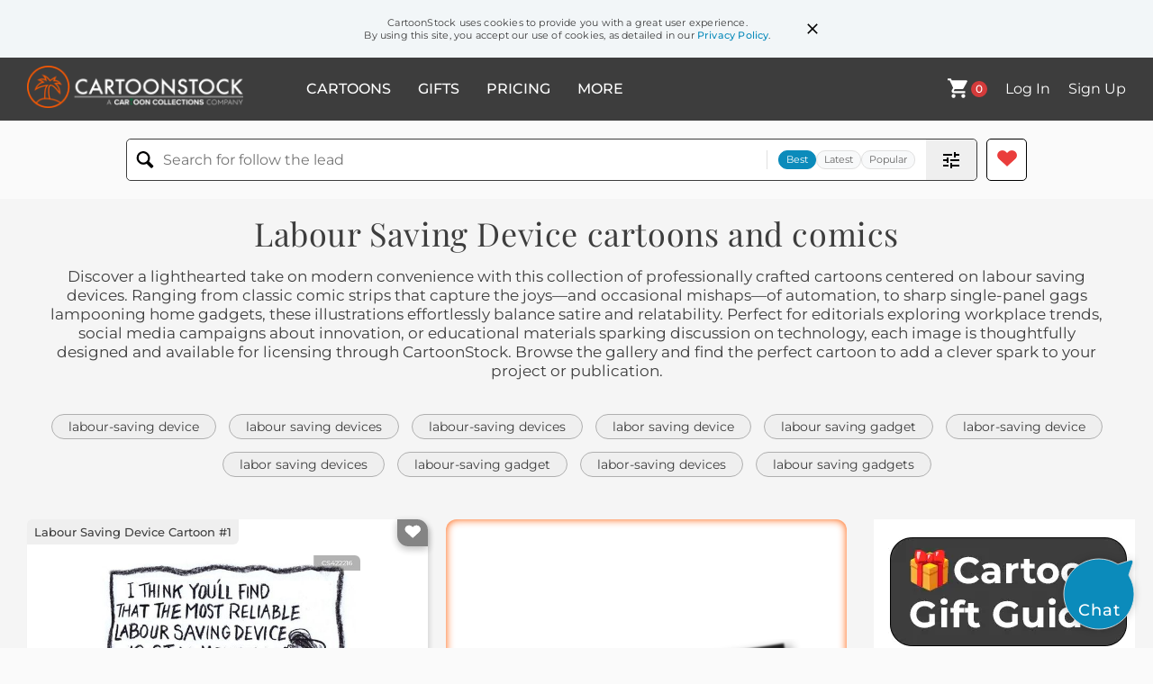

--- FILE ---
content_type: text/html; charset=UTF-8
request_url: https://www.cartoonstock.com/directory/l/labour_saving_device.asp
body_size: 22875
content:
 <!doctype html><html lang="en"><head><script>// Define dataLayer and the gtag function.
			window.dataLayer = window.dataLayer || [];
			function gtag(){dataLayer.push(arguments);}
			
			// Set default consent to 'denied' as a placeholder
			// Determine actual values based on your own requirements
			gtag('consent', 'default', {
				'ad_storage': 'denied',
				'ad_user_data': 'denied',
				'ad_personalization': 'denied',
				'analytics_storage': 'granted',
				'region': ['AT', 'CH', 'BE', 'BG', 'HR', 'CY', 'CZ', 'DK', 'EE', 'FI', 'FR', 'DE', 'GR', 'HU', 'IS', 'IE', 'IT', 'LV', 'LI', 'LT', 'LU', 'MT', 'NL', 'NO', 'PL', 'PT', 'RO', 'SK', 'SI', 'ES', 'SE', 'GB']
			});

			// Bot traffic filtering: Capture screen resolution and traffic type
			(() => {			
				window.dataLayer.push({
					'js_screen_resolution': window.screen.width + 'x' + window.screen.height,
					'traffic_type': 'external'
				});
			})();</script><script>(function(w,d,s,l,i){w[l]=w[l]||[];w[l].push({'gtm.start':
			new Date().getTime(),event:'gtm.js'});var f=d.getElementsByTagName(s)[0],
			j=d.createElement(s),dl=l!='dataLayer'?'&l='+l:'';j.async=true;j.src=
			'https://www.googletagmanager.com/gtm.js?id='+i+dl;f.parentNode.insertBefore(j,f);
			})(window,document,'script','dataLayer','GTM-NJ6GGMC');</script><script>(function(c,l,a,r,i,t,y){
				c[a]=c[a]||function(){(c[a].q=c[a].q||[]).push(arguments)};
				t=l.createElement(r);t.async=1;t.src="https://www.clarity.ms/tag/"+i;
				y=l.getElementsByTagName(r)[0];y.parentNode.insertBefore(t,y);
			})(window, document, "clarity", "script", "h7u1cnmhjr");

			window.clarity("consent")</script><script>window.addEventListener('DOMContentLoaded', () => {
                (function(e,t,o,n,p,r,i){e.visitorGlobalObjectAlias=n;e[e.visitorGlobalObjectAlias]=e[e.visitorGlobalObjectAlias]||function(){(e[e.visitorGlobalObjectAlias].q=e[e.visitorGlobalObjectAlias].q||[]).push(arguments)};e[e.visitorGlobalObjectAlias].l=(new Date).getTime();r=t.createElement("script");r.src=o;r.async=true;i=t.getElementsByTagName("script")[0];i.parentNode.insertBefore(r,i)})(window,document,"https://diffuser-cdn.app-us1.com/diffuser/diffuser.js","vgo");
                vgo('setAccount', '475737387');
                vgo('setTrackByDefault', true);
                vgo('process');
            })</script><script>(function(w,d,t,r,u){var f,n,i;w[u]=w[u]||[],f=function(){var o={ti:"187010216"};o.q=w[u],w[u]=new UET(o),w[u].push("pageLoad")},n=d.createElement(t),n.src=r,n.async=1,n.onload=n.onreadystatechange=function(){var s=this.readyState;s&&s!=="loaded"&&s!=="complete"||(f(),n.onload=n.onreadystatechange=null)},i=d.getElementsByTagName(t)[0],i.parentNode.insertBefore(n,i)})(window,document,"script","//bat.bing.com/bat.js","uetq");</script>  <script async src="https://pagead2.googlesyndication.com/pagead/js/adsbygoogle.js?client=ca-pub-2523475217111992" crossorigin="anonymous"></script><script>(adsbygoogle = window.adsbygoogle || []).push({});</script>  <meta charset="UTF-8"/><meta name="viewport" content="width=device-width,initial-scale=1"/><meta name="description" content="Labour Saving Device funny cartoons from CartoonStock directory - the world's largest on-line collection of cartoons and comics."><meta name="keywords" content="Labour Saving Device cartoons, Labour Saving Device funny, cartoon pictures, cartoon image, cartoon, comic, comics, cartoon images, cartoon picture, cartoons"><meta name="title" content="Labour Saving Device Cartoons and Comics - funny pictures from CartoonStock"> <link rel='canonical' href='https://www.cartoonstock.com/directory/l/labour_saving_device.asp'/> <link rel="preload" href="https://s3.amazonaws.com/lowres.cartoonstock.com/class-labour_saving_device-labor_saving_device-worker-class_divide-class_division-cgrn425_low.jpg" as="image" /><link rel="preload" href="https://images.cartoonstock.com/lowres/queen-elizabeth-uk-queen_elizabeth-platinum_jubilee_year-waves-royal_waves-the_royals-CS570332_low.jpg" as="image" /><link rel="preload" href="https://s3.amazonaws.com/lowres.cartoonstock.com/business-commerce-labour_saving_device-labour_saving_devices-businessmen-corporate_culture-cartoon-jnan5366_low.jpg" as="image" /> <link rel="apple-touch-icon" sizes="180x180" href="https://assets.cartoonstock.com/images/favicons/apple-touch-icon.png"/><link rel="icon" type="image/png" sizes="192x192" href="https://assets.cartoonstock.com/images/favicons/android-chrome-192x192.png"/><link rel="icon" type="image/png" sizes="32x32" href="https://assets.cartoonstock.com/images/favicons/favicon-32x32.png"/><link rel="icon" type="image/png" sizes="16x16" href="https://assets.cartoonstock.com/images/favicons/favicon-16x16.png"/><link rel="manifest" href="https://assets.cartoonstock.com/images/favicons/manifest.json"/><meta name="apple-mobile-web-app-capable" content="yes"/><meta name="apple-mobile-web-app-title" content="Cartoon Collections"/><meta name="mobile-web-app-capable" content="yes"/><meta name="msapplication-TileColor" content="#FFFFFF"/><meta name="msapplication-TileImage" content="/mstile-144x144.png"/><meta name="theme-color" content="#ff5a00"/><script src="https://cdn.socket.io/4.7.2/socket.io.min.js"></script><script src="https://cdn.jsdelivr.net/npm/marked/marked.min.js"></script><title>Labour Saving Device Cartoons and Comics - funny pictures from CartoonStock</title><meta name="p:domain_verify" content="ee133de7f12a84575711c25522ee1e9b"/><script>window.addEventListener('DOMContentLoaded', () => {
				!function(f,b,e,v,n,t,s)
				{if(f.fbq)return;n=f.fbq=function(){n.callMethod?
				n.callMethod.apply(n,arguments):n.queue.push(arguments)};
				if(!f._fbq)f._fbq=n;n.push=n;n.loaded=!0;n.version='2.0';
				n.queue=[];t=b.createElement(e);t.async=!0;
				t.src=v;s=b.getElementsByTagName(e)[0];
				s.parentNode.insertBefore(t,s)}(window, document,'script',
				'https://connect.facebook.net/en_US/fbevents.js');
				fbq('init', '2646192748955096');
				fbq('track', 'PageView');
			})</script><noscript><img height="1" width="1" style="display:none" src="https://www.facebook.com/tr?id=2646192748955096&ev=PageView&noscript=1" alt="facebook pixel"/></noscript> <script type="application/ld+json">
	[{
			"@context": "https://schema.org/",
			"@type": "ImageObject",
			"contentUrl": "https://s3.amazonaws.com/lowres.cartoonstock.com/class-labour_saving_device-labor_saving_device-worker-class_divide-class_division-cgrn425_low.jpg",
			"acquireLicensePage": "https://www.cartoonstock.com/cartoon?searchID=CS422216",
			"license": "https://www.cartoonstock.com/license-agreement",
			"creditText": "Chris Grosz  via CartoonStock - https://www.cartoonstock.com/cartoon?searchID=CS422216",
			"caption": "&quot;I think you'll find that the most reliable labour saving device is still money!&quot;",
			"keywords": "labour saving device, labour saving devices, labor saving device, labor saving devices, worker, workers, class divide, class divides, class division, class divisions, gadget, gadgets, technological advances, technological advancements, work, money, vocation, banking, economic realism, boss, bosses, social divides, social division, social divisions, vocations, life of leisure",
			"creator": {
			  "@type": "Person",
			  "name": "Chris Grosz "
			 },
			"copyrightNotice": "Chris Grosz  via CartoonStock - https://www.cartoonstock.com/cartoon?searchID=CS422216"
		},{
			"@context": "https://schema.org/",
			"@type": "ImageObject",
			"contentUrl": "https://images.cartoonstock.com/lowres/queen-elizabeth-uk-queen_elizabeth-platinum_jubilee_year-waves-royal_waves-the_royals-CS570332_low.jpg",
			"acquireLicensePage": "https://www.cartoonstock.com/cartoon?searchID=CS570332",
			"license": "https://www.cartoonstock.com/license-agreement",
			"creditText": "Peter Bellingham via CartoonStock - https://www.cartoonstock.com/cartoon?searchID=CS570332",
			"caption": "&quot;Of all the labour saving devices invented in the last 70 years, this is one's favourite.&quot;",
			"keywords": "queen elizabeth, platinum jubilee celebrations, platinum jubilee year, wave, waves, royal wave, royal waves, royal family, the royals, labour saving device, labor saving device, labour saving devices, labor saving devices, monarch, monarchies, ceremonial role, ceremonial roles",
			"creator": {
			  "@type": "Person",
			  "name": "Peter Bellingham"
			 },
			"copyrightNotice": "Peter Bellingham via CartoonStock - https://www.cartoonstock.com/cartoon?searchID=CS570332"
		},{
			"@context": "https://schema.org/",
			"@type": "ImageObject",
			"contentUrl": "https://s3.amazonaws.com/lowres.cartoonstock.com/business-commerce-labour_saving_device-labour_saving_devices-businessmen-corporate_culture-cartoon-jnan5366_low.jpg",
			"acquireLicensePage": "https://www.cartoonstock.com/cartoon?searchID=CS490386",
			"license": "https://www.cartoonstock.com/license-agreement",
			"creditText": "Jim Naylor via CartoonStock - https://www.cartoonstock.com/cartoon?searchID=CS490386",
			"caption": "&quot;Let's face it, the very best labour-saving device is money!&quot;",
			"keywords": "labour-saving device, labour saving device, labour saving devices, labour-saving devices, businessmen, businessman, corporate culture, corporate environment",
			"creator": {
			  "@type": "Person",
			  "name": "Jim Naylor"
			 },
			"copyrightNotice": "Jim Naylor via CartoonStock - https://www.cartoonstock.com/cartoon?searchID=CS490386"
		},{
			"@context": "https://schema.org/",
			"@type": "ImageObject",
			"contentUrl": "https://s3.amazonaws.com/lowres.cartoonstock.com/children-labour_saving_device-labor_saving_device-family-bedrooms-untidiness-mcan531_low.jpg",
			"acquireLicensePage": "https://www.cartoonstock.com/cartoon?searchID=CS248556",
			"license": "https://www.cartoonstock.com/license-agreement",
			"creditText": "Martha Campbell via CartoonStock - https://www.cartoonstock.com/cartoon?searchID=CS248556",
			"caption": "'I leave it this way, because leaving it this way is a labor-saving device.'",
			"keywords": "labour saving device, labour saving devices, labor saving device, labor saving devices, family, child's bedroom, bedrooms, untidy, untidiness, chore, chores, housework, excuse, excuses, lazy, messy, messy room, messiness, clutter, work, laziness, kid, kids, teen, teens, jargon",
			"creator": {
			  "@type": "Person",
			  "name": "Martha Campbell"
			 },
			"copyrightNotice": "Martha Campbell via CartoonStock - https://www.cartoonstock.com/cartoon?searchID=CS248556"
		},{
			"@context": "https://schema.org/",
			"@type": "ImageObject",
			"contentUrl": "https://s3.amazonaws.com/lowres.cartoonstock.com/technology-labour_saving-labour_saving_device-labour_saving_devices-gadget-gadgetry-jnan2823_low.jpg",
			"acquireLicensePage": "https://www.cartoonstock.com/cartoon?searchID=CS413627",
			"license": "https://www.cartoonstock.com/license-agreement",
			"creditText": "Jim Naylor via CartoonStock - https://www.cartoonstock.com/cartoon?searchID=CS413627",
			"caption": "'You say that this gadget will cut my work by half? In that case, I'll take two!'",
			"keywords": "labour saving, labor saving, labour saving device, labor saving device, labour saving devices, labor saving devices, gadget, gadgets, gadgetry, technological advances, workload, workloads, work-load, work-loads, work ethic, lazy, laziness, lazy worker, lazy workers, work avoidance",
			"creator": {
			  "@type": "Person",
			  "name": "Jim Naylor"
			 },
			"copyrightNotice": "Jim Naylor via CartoonStock - https://www.cartoonstock.com/cartoon?searchID=CS413627"
		},{
			"@context": "https://schema.org/",
			"@type": "ImageObject",
			"contentUrl": "https://s3.amazonaws.com/lowres.cartoonstock.com/gardening-garden-gardening-hedge_trimmer-trimmer-labour_saving_gadget-cma0030_low.jpg",
			"acquireLicensePage": "https://www.cartoonstock.com/cartoon?searchID=CS372672",
			"license": "https://www.cartoonstock.com/license-agreement",
			"creditText": "Chris Madden via CartoonStock - https://www.cartoonstock.com/cartoon?searchID=CS372672",
			"caption": "&quot;Starting these labour saving gadgets is exhausting!&quot;",
			"keywords": "garden, gardens, gardening, gardeners, hedge trimmer, lawn trimmer, trimmer, labour saving gadgets, labour saving gadget, gadgets, labour saving devices",
			"creator": {
			  "@type": "Person",
			  "name": "Chris Madden"
			 },
			"copyrightNotice": "Chris Madden via CartoonStock - https://www.cartoonstock.com/cartoon?searchID=CS372672"
		},{
			"@context": "https://schema.org/",
			"@type": "ImageObject",
			"contentUrl": "https://s3.amazonaws.com/lowres.cartoonstock.com/technology-gadget-labour_saving-device-wealth-rich-jnan1127_low.jpg",
			"acquireLicensePage": "https://www.cartoonstock.com/cartoon?searchID=CS316749",
			"license": "https://www.cartoonstock.com/license-agreement",
			"creditText": "Jim Naylor via CartoonStock - https://www.cartoonstock.com/cartoon?searchID=CS316749",
			"caption": "'The best labour-saving device is still having stacks of money and paying someone else to do it.'",
			"keywords": "gadget, gadgets, labour saving, labor-saving, device, devices, wealth, wealthy, rich, richness, gadgetry, modern technology, modern technologies, lifestyle, lifestyles, upper class, upper classes, employee, employees, relaxation, relaxations",
			"creator": {
			  "@type": "Person",
			  "name": "Jim Naylor"
			 },
			"copyrightNotice": "Jim Naylor via CartoonStock - https://www.cartoonstock.com/cartoon?searchID=CS316749"
		},{
			"@context": "https://schema.org/",
			"@type": "ImageObject",
			"contentUrl": "https://s3.amazonaws.com/lowres.cartoonstock.com/gardening-garden-gardening-mows-mowers-lawn_mowers-pjun91_low.jpg",
			"acquireLicensePage": "https://www.cartoonstock.com/cartoon?searchID=CS201895",
			"license": "https://www.cartoonstock.com/license-agreement",
			"creditText": "Phil Judd via CartoonStock - https://www.cartoonstock.com/cartoon?searchID=CS201895",
			"caption": "'Labour saving, my foot! I've spent all morning trying to get it started!'",
			"keywords": "garden, gardens, gardening, mow, mows, mower, mowers, lawn mower, lawn mowers, mow the lawn, mowing the lawn, grass, mow the grass, mowing the grass, grass lawn, long weekend, engine, engines, long grass, labor saving, labour saving, labor saving device, labor saving device",
			"creator": {
			  "@type": "Person",
			  "name": "Phil Judd"
			 },
			"copyrightNotice": "Phil Judd via CartoonStock - https://www.cartoonstock.com/cartoon?searchID=CS201895"
		},{
			"@context": "https://schema.org/",
			"@type": "ImageObject",
			"contentUrl": "https://lowres.cartooncollections.com/labor_saving_device-labour_saving_device-phone_call-novel-book-social-issues-CC30316_low.jpg",
			"acquireLicensePage": "https://www.cartoonstock.com/cartoon?searchID=CC30316",
			"license": "https://www.cartoonstock.com/license-agreement",
			"creditText": "Roz Chast via CartoonStock - https://www.cartoonstock.com/cartoon?searchID=CC30316",
			"caption": "Labor-Saving Devices",
			"keywords": "labor-saving, labor-saving device, labor-saving devices, labour-saving device, labour-saving devices, phone call, phone calls, novel, novels, book, books, read, reads, reader, readers, snack, snacks, snacking, nap, naps, napping, waste time, wastes time, wasting time, work, works, working, procrastinate procrastinates, procrastination, procrastinating, avoid work, avoiding work, avoid working, averse, aversion, aversions, work-averse, lazy, laziness, automation, efficiency, time management, productivity, technology, digital, gadget, convenience, multitasking, time-saving, modern convenience, convenience culture, work-life balance, home office, remote work, stay-at-home, leisure, relaxation, break time, energy-saving, smart home",
			"creator": {
			  "@type": "Person",
			  "name": "Roz Chast"
			 },
			"copyrightNotice": "Roz Chast via CartoonStock - https://www.cartoonstock.com/cartoon?searchID=CC30316"
		},{
			"@context": "https://schema.org/",
			"@type": "ImageObject",
			"contentUrl": "https://s3.amazonaws.com/lowres.cartoonstock.com/business-commerce-idleness-labour_saving-inefficiency-laziness-tomorrow-mly0045_low.jpg",
			"acquireLicensePage": "https://www.cartoonstock.com/cartoon?searchID=CS343408",
			"license": "https://www.cartoonstock.com/license-agreement",
			"creditText": "Mark Lynch via CartoonStock - https://www.cartoonstock.com/cartoon?searchID=CS343408",
			"caption": "Clancy: Inventing Labour-Saving Devices",
			"keywords": "idleness, idle, labour-saving, efficiency, inefficiency, inefficient, laziness, lazy, tomorrow, procrastination, procrastinating",
			"creator": {
			  "@type": "Person",
			  "name": "Mark Lynch"
			 },
			"copyrightNotice": "Mark Lynch via CartoonStock - https://www.cartoonstock.com/cartoon?searchID=CS343408"
		},{
			"@context": "https://schema.org/",
			"@type": "ImageObject",
			"contentUrl": "https://s3.amazonaws.com/lowres.cartoonstock.com/money-banking-modern_life-spend-spending-labour_saving_devices-gadgets-jcon1597_low.jpg",
			"acquireLicensePage": "https://www.cartoonstock.com/cartoon?searchID=CS290333",
			"license": "https://www.cartoonstock.com/license-agreement",
			"creditText": "Jack Corbett via CartoonStock - https://www.cartoonstock.com/cartoon?searchID=CS290333",
			"caption": "'I'm all in, from making backbreaking payments on labor saving devices!'",
			"keywords": "modern life, debts, spend, spends, spending, spending money, labour saving devices, gadget, gadgets, worn out, tired, tired out, device, devices, debt, labor saving devices, backbreaking work, payment, payments, repayments, spending",
			"creator": {
			  "@type": "Person",
			  "name": "Jack Corbett"
			 },
			"copyrightNotice": "Jack Corbett via CartoonStock - https://www.cartoonstock.com/cartoon?searchID=CS290333"
		},{
			"@context": "https://schema.org/",
			"@type": "ImageObject",
			"contentUrl": "https://s3.amazonaws.com/lowres.cartoonstock.com/agriculture-tractors-combine-harvest-new_machinery-piggy_bank-bmm0421_low.jpg",
			"acquireLicensePage": "https://www.cartoonstock.com/cartoon?searchID=CS210570",
			"license": "https://www.cartoonstock.com/license-agreement",
			"creditText": "Brad McMillan via CartoonStock - https://www.cartoonstock.com/cartoon?searchID=CS210570",
			"caption": "Time Saving Machinery",
			"keywords": "tractors, tractor, combine, combines, harvest, time saving, new machinery, economical, piggy bank, time saver, timesaving, combine harvester, farming, farmer, new technology",
			"creator": {
			  "@type": "Person",
			  "name": "Brad McMillan"
			 },
			"copyrightNotice": "Brad McMillan via CartoonStock - https://www.cartoonstock.com/cartoon?searchID=CS210570"
		},{
			"@context": "https://schema.org/",
			"@type": "ImageObject",
			"contentUrl": "https://s3.amazonaws.com/lowres.cartoonstock.com/history-cavemen-cave_women-labour_saving_gadgets-gadget-tools-sat0028_low.jpg",
			"acquireLicensePage": "https://www.cartoonstock.com/cartoon?searchID=CS157998",
			"license": "https://www.cartoonstock.com/license-agreement",
			"creditText": "Sally Artz via CartoonStock - https://www.cartoonstock.com/cartoon?searchID=CS157998",
			"caption": "'We never had all these labour-saving devices in my young day!'",
			"keywords": "cavemen, caveman, cave women, cave woman, labour-saving gadgets, labour-saving gadget, gadget, gadgets, tools, tool, old age, old, older, young, younger, devices, device, labour-saving devices, brush, brushes, broom, brooms, labour-saving device, my day, past, nostalgia",
			"creator": {
			  "@type": "Person",
			  "name": "Sally Artz"
			 },
			"copyrightNotice": "Sally Artz via CartoonStock - https://www.cartoonstock.com/cartoon?searchID=CS157998"
		},{
			"@context": "https://schema.org/",
			"@type": "ImageObject",
			"contentUrl": "https://s3.amazonaws.com/lowres.cartoonstock.com/agriculture-farm-garden-agri-vegetables-till-mfln454_low.jpg",
			"acquireLicensePage": "https://www.cartoonstock.com/cartoon?searchID=CS391012",
			"license": "https://www.cartoonstock.com/license-agreement",
			"creditText": "Mike Flanagan via CartoonStock - https://www.cartoonstock.com/cartoon?searchID=CS391012",
			"caption": "-Why are you tired? I thought you were using labour-saving devices? -It's getting them started!",
			"keywords": "farm, farmer, garden, gardening, agri, agriculture, vegetables, soil, till, cultivate, cultivation, gardener, gardeners, lawnmower, lawnmowers, lawn mower, lawn mowers, yard, yards, backyard, backyard, gardens, mowing the lawn",
			"creator": {
			  "@type": "Person",
			  "name": "Mike Flanagan"
			 },
			"copyrightNotice": "Mike Flanagan via CartoonStock - https://www.cartoonstock.com/cartoon?searchID=CS391012"
		},{
			"@context": "https://schema.org/",
			"@type": "ImageObject",
			"contentUrl": "https://s3.amazonaws.com/lowres.cartoonstock.com/gardening-gadgets-exhausting-device-labor-saving-cman953_low.jpg",
			"acquireLicensePage": "https://www.cartoonstock.com/cartoon?searchID=CS429140",
			"license": "https://www.cartoonstock.com/license-agreement",
			"creditText": "Chris Madden via CartoonStock - https://www.cartoonstock.com/cartoon?searchID=CS429140",
			"caption": "&quot;Starting these labour-saving devices is exhausting!&quot;",
			"keywords": "gadgets, gadget, exhausting, labour-saving, device, devices, labor, labour, saving, gardens, gardeners, green fingers, garden, gardener, power tool, power tools, tiring, tired, exercise, physical, work, effort, motorised, motorized, motor, engine, machine, machines, yard work, leaf blower, leaf blowers, garden work, yard chore, yard chores, garden chore, garden chores",
			"creator": {
			  "@type": "Person",
			  "name": "Chris Madden"
			 },
			"copyrightNotice": "Chris Madden via CartoonStock - https://www.cartoonstock.com/cartoon?searchID=CS429140"
		},{
			"@context": "https://schema.org/",
			"@type": "ImageObject",
			"contentUrl": "https://s3.amazonaws.com/lowres.cartoonstock.com/office-technological_advancement-upgrade-it-it_technicians-it_techs-mfln4560_low.jpg",
			"acquireLicensePage": "https://www.cartoonstock.com/cartoon?searchID=CS172481",
			"license": "https://www.cartoonstock.com/license-agreement",
			"creditText": "Mike Flanagan via CartoonStock - https://www.cartoonstock.com/cartoon?searchID=CS172481",
			"caption": "'This new model cuts your work by half. It goes down half the time and stops you working.'",
			"keywords": "technological advancement, technological advancements, upgrade, upgrades, IT, IT technician, IT technicians, IT tech, IT techs, computer job, computer jobs, desk job, desk jobs, workload, workloads, paper pusher, paper-pusher, efficiency, efficiencies, gadgets",
			"creator": {
			  "@type": "Person",
			  "name": "Mike Flanagan"
			 },
			"copyrightNotice": "Mike Flanagan via CartoonStock - https://www.cartoonstock.com/cartoon?searchID=CS172481"
		},{
			"@context": "https://schema.org/",
			"@type": "ImageObject",
			"contentUrl": "https://s3.amazonaws.com/lowres.cartoonstock.com/women-fire-cavemen-cave_women-lazy-labour_saving_gadgets-sat0027_low.jpg",
			"acquireLicensePage": "https://www.cartoonstock.com/cartoon?searchID=CS256730",
			"license": "https://www.cartoonstock.com/license-agreement",
			"creditText": "Sally Artz via CartoonStock - https://www.cartoonstock.com/cartoon?searchID=CS256730",
			"caption": "'In my opinion, all these labour-saving gadgets make the modern girl lazy!'",
			"keywords": "fire, fires, cavemen, caveman, cave women, cave woman, lazy, laziness, labour-saving gadgets, labour-saving gadget, gadget, gadgets, tools, tool, modern girl, modern girls, flint, flints, old age, old, older, young, younger, girl, girls, women, woman",
			"creator": {
			  "@type": "Person",
			  "name": "Sally Artz"
			 },
			"copyrightNotice": "Sally Artz via CartoonStock - https://www.cartoonstock.com/cartoon?searchID=CS256730"
		},{
			"@context": "https://schema.org/",
			"@type": "ImageObject",
			"contentUrl": "https://s3.amazonaws.com/lowres.cartoonstock.com/transport-train-locomotive-invent-invented-inventions-rhen173_low.jpg",
			"acquireLicensePage": "https://www.cartoonstock.com/cartoon?searchID=CS196683",
			"license": "https://www.cartoonstock.com/license-agreement",
			"creditText": "Russel Herneman via CartoonStock - https://www.cartoonstock.com/cartoon?searchID=CS196683",
			"caption": "'I've invented a device for making people late for work.'",
			"keywords": "train, trains, locomotive, locomotives, invent, invents, invented, invention, inventions, george stephenson, prototype, prototypes, delay, delays, delayed, late, lateness, tardy, tardiness, punctual, punctuality, strike, strikes, striking, late, late for work, commute, commutes, commuting, commuters, commuter, inventor, inventors",
			"creator": {
			  "@type": "Person",
			  "name": "Russel Herneman"
			 },
			"copyrightNotice": "Russel Herneman via CartoonStock - https://www.cartoonstock.com/cartoon?searchID=CS196683"
		},{
			"@context": "https://schema.org/",
			"@type": "ImageObject",
			"contentUrl": "https://s3.amazonaws.com/lowres.cartoonstock.com/death-hell-the_afterlife-devil-satan-the_underworld-kmhn509_low.jpg",
			"acquireLicensePage": "https://www.cartoonstock.com/cartoon?searchID=CS374650",
			"license": "https://www.cartoonstock.com/license-agreement",
			"creditText": "Kieran Meehan via CartoonStock - https://www.cartoonstock.com/cartoon?searchID=CS374650",
			"caption": "'You know, there are various labour-saving devices that would make this work a whole lot easier.' 'EASIER?! You're missing the whole point here, aren't you?'",
			"keywords": "hell, afterlife, the afterlife, life after death, devil, devils, satan, underworld, the underworld, hades, demon, demons, prince of darkness, lucifer, eternal life, furnace, furnaces, work hard, working hard, labour, toil, toiling, hard work, labor",
			"creator": {
			  "@type": "Person",
			  "name": "Kieran Meehan"
			 },
			"copyrightNotice": "Kieran Meehan via CartoonStock - https://www.cartoonstock.com/cartoon?searchID=CS374650"
		},{
			"@context": "https://schema.org/",
			"@type": "ImageObject",
			"contentUrl": "https://s3.amazonaws.com/lowres.cartoonstock.com/technology-inventor-invention-inventing-invents-time_savers-mfln4610_low.jpg",
			"acquireLicensePage": "https://www.cartoonstock.com/cartoon?searchID=CS303481",
			"license": "https://www.cartoonstock.com/license-agreement",
			"creditText": "Mike Flanagan via CartoonStock - https://www.cartoonstock.com/cartoon?searchID=CS303481",
			"caption": "'Ever noticed how all of man's inventions are time savers?'",
			"keywords": "inventor, inventors, invention, inventions, inventing, invent, invents, time saver, time savers, time saving, gadget, gadgets, technologies, technological advancement, technological advancements, time, lazy, laziness, television, televisions",
			"creator": {
			  "@type": "Person",
			  "name": "Mike Flanagan"
			 },
			"copyrightNotice": "Mike Flanagan via CartoonStock - https://www.cartoonstock.com/cartoon?searchID=CS303481"
		},{
			"@context": "https://schema.org/",
			"@type": "ImageObject",
			"contentUrl": "https://s3.amazonaws.com/lowres.cartoonstock.com/technology-sales-demonstration-literal-misunderstanding-dangers-dmo0054_low.jpg",
			"acquireLicensePage": "https://www.cartoonstock.com/cartoon?searchID=CS285296",
			"license": "https://www.cartoonstock.com/license-agreement",
			"creditText": "Dean Moore  via CartoonStock - https://www.cartoonstock.com/cartoon?searchID=CS285296",
			"caption": "&quot;You see - this machine can cut your work force in half!&quot;",
			"keywords": "sales, sale, demonstration, demonstration, literal, efficiency, misunderstanding, misunderstandings, dangers, danger, accidents, accident",
			"creator": {
			  "@type": "Person",
			  "name": "Dean Moore "
			 },
			"copyrightNotice": "Dean Moore  via CartoonStock - https://www.cartoonstock.com/cartoon?searchID=CS285296"
		},{
			"@context": "https://schema.org/",
			"@type": "ImageObject",
			"contentUrl": "https://s3.amazonaws.com/lowres.cartoonstock.com/money-banking-redundancy-p45-cuts-economy-pay_freezes-grin1465_low.jpg",
			"acquireLicensePage": "https://www.cartoonstock.com/cartoon?searchID=CS399140",
			"license": "https://www.cartoonstock.com/license-agreement",
			"creditText": "Grizelda via CartoonStock - https://www.cartoonstock.com/cartoon?searchID=CS399140",
			"caption": "'It's a wage restraint device.'",
			"keywords": "redundancy, unemployment, p45, wage restraint, cuts, downturn, economy, pay freeze, pay freezes, public service, public services, public servant, public servants, local council, local councils, council, councils, salary, salaries, wage, wages, wage reduction, salary reductions, P45s, pay cut, pay cuts",
			"creator": {
			  "@type": "Person",
			  "name": "Grizelda"
			 },
			"copyrightNotice": "Grizelda via CartoonStock - https://www.cartoonstock.com/cartoon?searchID=CS399140"
		},{
			"@context": "https://schema.org/",
			"@type": "ImageObject",
			"contentUrl": "https://s3.amazonaws.com/lowres.cartoonstock.com/history-pyramid_builder-pyramid_building-pyramids-builders-ancient_egyptian-shin433_low.jpg",
			"acquireLicensePage": "https://www.cartoonstock.com/cartoon?searchID=CS467882",
			"license": "https://www.cartoonstock.com/license-agreement",
			"creditText": "Spencer Hill via CartoonStock - https://www.cartoonstock.com/cartoon?searchID=CS467882",
			"caption": "&quot;Great news gentlemen! I have invented a tool to increase productivity...&quot;",
			"keywords": "pyramid builder, pyramid builders, pyramid building, pyramid, pyramids, builder, builders, ancient egypt, ancient egyptian, ancient egyptians, slave driver, slave drivers, productivity, productivity level, productivity levels, productivity tool, productivity tools",
			"creator": {
			  "@type": "Person",
			  "name": "Spencer Hill"
			 },
			"copyrightNotice": "Spencer Hill via CartoonStock - https://www.cartoonstock.com/cartoon?searchID=CS467882"
		},{
			"@context": "https://schema.org/",
			"@type": "ImageObject",
			"contentUrl": "https://s3.amazonaws.com/lowres.cartoonstock.com/accountants-salary-wage-income-downsize-downsizes-mfln8164_low.jpg",
			"acquireLicensePage": "https://www.cartoonstock.com/cartoon?searchID=CS107621",
			"license": "https://www.cartoonstock.com/license-agreement",
			"creditText": "Mike Flanagan via CartoonStock - https://www.cartoonstock.com/cartoon?searchID=CS107621",
			"caption": "&quot;I've just thought of a way to save the company &pound;25,000 a year.&quot;",
			"keywords": "salary, salaries, wage, wages, income, incomes, downsize, downsizing, downsizes, downsized, economize, economise, economizing, economising, cost cutting, cost-cutting, cutting cost, cutting costs, saving, savings, lay off, lay offs, lay-off, lay-offs, redundancy, redundancies",
			"creator": {
			  "@type": "Person",
			  "name": "Mike Flanagan"
			 },
			"copyrightNotice": "Mike Flanagan via CartoonStock - https://www.cartoonstock.com/cartoon?searchID=CS107621"
		},{
			"@context": "https://schema.org/",
			"@type": "ImageObject",
			"contentUrl": "https://s3.amazonaws.com/lowres.cartoonstock.com/business-commerce-ingenious_scheme-company-saving-decline-anticipation-vsh0216_low.jpg",
			"acquireLicensePage": "https://www.cartoonstock.com/cartoon?searchID=CS275201",
			"license": "https://www.cartoonstock.com/license-agreement",
			"creditText": "Vahan Shirvanian via CartoonStock - https://www.cartoonstock.com/cartoon?searchID=CS275201",
			"caption": "'Congratulations, Forester. Your ingenious scheme to cut production costs ... In anticipation of this inevitable development, we are reducing your salary.'",
			"keywords": "ingenious scheme, cut production costs, company, dollars, saving, consumer, decline, cost of living, anticipation, development, salary, salaries, lost job, downsize, downsizes, downsized, downsizing, lay off, lay offs, lay-off, lay-offs, laid off, laying off",
			"creator": {
			  "@type": "Person",
			  "name": "Vahan Shirvanian"
			 },
			"copyrightNotice": "Vahan Shirvanian via CartoonStock - https://www.cartoonstock.com/cartoon?searchID=CS275201"
		},{
			"@context": "https://schema.org/",
			"@type": "ImageObject",
			"contentUrl": "https://s3.amazonaws.com/lowres.cartoonstock.com/computers-computer_software-purchase-workload-lazy-lazy_workers-aban427_low.jpg",
			"acquireLicensePage": "https://www.cartoonstock.com/cartoon?searchID=CS178065",
			"license": "https://www.cartoonstock.com/license-agreement",
			"creditText": "Aaron Bacall via CartoonStock - https://www.cartoonstock.com/cartoon?searchID=CS178065",
			"caption": "&quot;This software will cut my workload in half, so I purchased two.&quot;",
			"keywords": "computer software, software, purchase, purchases, workload, workloads, lazy, lazy worker, lazy workers, work, works, worker, workers, working, employer, employers, employee, employees, gadget, gadgets, staff, staffing, director, directors, ceo, ceos, software, business",
			"creator": {
			  "@type": "Person",
			  "name": "Aaron Bacall"
			 },
			"copyrightNotice": "Aaron Bacall via CartoonStock - https://www.cartoonstock.com/cartoon?searchID=CS178065"
		},{
			"@context": "https://schema.org/",
			"@type": "ImageObject",
			"contentUrl": "https://s3.amazonaws.com/lowres.cartoonstock.com/environmental-issues-electricity-save_money-electricity_bill-wheel-run-bfrn110_low.jpg",
			"acquireLicensePage": "https://www.cartoonstock.com/cartoon?searchID=CS177014",
			"license": "https://www.cartoonstock.com/license-agreement",
			"creditText": "Brian Fray via CartoonStock - https://www.cartoonstock.com/cartoon?searchID=CS177014",
			"caption": "'This could save us a bundle on electricity...by the way, Bob, how fast can you run?'",
			"keywords": "electricity, treadmill, save money, saving money, electricity bill, electricity bills, wheel, wheels, run, runs, running, runner, runners, work, worker, workers, working, employee, employees, employer, employers, staff, staffing, job, jobs, manager, managers, management, boss",
			"creator": {
			  "@type": "Person",
			  "name": "Brian Fray"
			 },
			"copyrightNotice": "Brian Fray via CartoonStock - https://www.cartoonstock.com/cartoon?searchID=CS177014"
		},{
			"@context": "https://schema.org/",
			"@type": "ImageObject",
			"contentUrl": "https://s3.amazonaws.com/lowres.cartoonstock.com/food-drink-microwave-cooking_skill-cooking-cooks-chefs-jnan1907_low.jpg",
			"acquireLicensePage": "https://www.cartoonstock.com/cartoon?searchID=CS275997",
			"license": "https://www.cartoonstock.com/license-agreement",
			"creditText": "Jim Naylor via CartoonStock - https://www.cartoonstock.com/cartoon?searchID=CS275997",
			"caption": "'It's labour-saving because with this you'll be able to burn my meals much faster!'",
			"keywords": "microwave, microwaves, cooking skill, cooking skills, cooking, cook, cooks, chef, chefs, meal, meals, kitchen, kitchens, housewife, housewives, house-wife, house-wives, household chore, household chores, husband, husbands, wife, wives",
			"creator": {
			  "@type": "Person",
			  "name": "Jim Naylor"
			 },
			"copyrightNotice": "Jim Naylor via CartoonStock - https://www.cartoonstock.com/cartoon?searchID=CS275997"
		},{
			"@context": "https://schema.org/",
			"@type": "ImageObject",
			"contentUrl": "https://s3.amazonaws.com/lowres.cartoonstock.com/computers-app-application-cell-cellphone-mobile-gcan289_low.jpg",
			"acquireLicensePage": "https://www.cartoonstock.com/cartoon?searchID=CS458091",
			"license": "https://www.cartoonstock.com/license-agreement",
			"creditText": "Graham Chaffer via CartoonStock - https://www.cartoonstock.com/cartoon?searchID=CS458091",
			"caption": "&quot;They're specifically designed to save you time - which you can then spend looking online for fixes, for the problems they've caused!&quot;",
			"keywords": "app, apps, application, applications, cell, cells, cellphone, cellphones, mobile, mobiles, phone, phones, gadget, gadgets, glitch, glitches, time saver, time savers, time-saver, time-savers, time-saving, time saving, online fixes, problem solver, problem solvers, technological advances, technological advancements",
			"creator": {
			  "@type": "Person",
			  "name": "Graham Chaffer"
			 },
			"copyrightNotice": "Graham Chaffer via CartoonStock - https://www.cartoonstock.com/cartoon?searchID=CS458091"
		},{
			"@context": "https://schema.org/",
			"@type": "ImageObject",
			"contentUrl": "https://s3.amazonaws.com/lowres.cartoonstock.com/business-commerce-work_load-lazy-lazy_worker-work-workers-sden398_low.jpg",
			"acquireLicensePage": "https://www.cartoonstock.com/cartoon?searchID=CS346844",
			"license": "https://www.cartoonstock.com/license-agreement",
			"creditText": "Steve Delmonte via CartoonStock - https://www.cartoonstock.com/cartoon?searchID=CS346844",
			"caption": "'Isn't this cool? It's my new work load manager!'",
			"keywords": "work load, work loads, lazy, laziness, lazy worker, lazy workers, work, worker, workers, working, employee, employees, employer, employers, staff, staffing, job, jobs, manager, managers, management, boss, bosses, ceo, ceos",
			"creator": {
			  "@type": "Person",
			  "name": "Steve Delmonte"
			 },
			"copyrightNotice": "Steve Delmonte via CartoonStock - https://www.cartoonstock.com/cartoon?searchID=CS346844"
		},{
			"@context": "https://schema.org/",
			"@type": "ImageObject",
			"contentUrl": "https://s3.amazonaws.com/lowres.cartoonstock.com/computers-spare_time-receptionists-secretaries-computer_worker-computer_users-mfln4462_low.jpg",
			"acquireLicensePage": "https://www.cartoonstock.com/cartoon?searchID=CS267115",
			"license": "https://www.cartoonstock.com/license-agreement",
			"creditText": "Mike Flanagan via CartoonStock - https://www.cartoonstock.com/cartoon?searchID=CS267115",
			"caption": "'Working on my computer save me loads of spare time. To do more stuff on my computer.'",
			"keywords": "spare time, receptionist, receptionists, secretary, secretaries, spare-time, computer worker, computer user, computer users, desk job, desk jobs, desk, desks, gadget, gadgets, technological advancement, technological advancements, work load, efficiency, efficient",
			"creator": {
			  "@type": "Person",
			  "name": "Mike Flanagan"
			 },
			"copyrightNotice": "Mike Flanagan via CartoonStock - https://www.cartoonstock.com/cartoon?searchID=CS267115"
		},{
			"@context": "https://schema.org/",
			"@type": "ImageObject",
			"contentUrl": "https://s3.amazonaws.com/lowres.cartoonstock.com/business-commerce-saving-budget_cut-cut-downsizing-downsizes-mfln2859_low.jpg",
			"acquireLicensePage": "https://www.cartoonstock.com/cartoon?searchID=CS333359",
			"license": "https://www.cartoonstock.com/license-agreement",
			"creditText": "Mike Flanagan via CartoonStock - https://www.cartoonstock.com/cartoon?searchID=CS333359",
			"caption": "'I've just thought of a way to save the company &pound;1800 a month.'",
			"keywords": "saving, savings, budget cut, budget cuts, cut, cuts, downsizing, downsized, downsizes, cut, cuts, recession, recessions, company, companies, lay off, lay offs, laid off, laying off, sack, sacks, sacking, sacked, fire, fires, fired, firing, boss, bosses, manager, managers",
			"creator": {
			  "@type": "Person",
			  "name": "Mike Flanagan"
			 },
			"copyrightNotice": "Mike Flanagan via CartoonStock - https://www.cartoonstock.com/cartoon?searchID=CS333359"
		},{
			"@context": "https://schema.org/",
			"@type": "ImageObject",
			"contentUrl": "https://s3.amazonaws.com/lowres.cartoonstock.com/business-commerce-software-workloads-office_jobs-computers-working_fast-sden1475_low.jpg",
			"acquireLicensePage": "https://www.cartoonstock.com/cartoon?searchID=CS111622",
			"license": "https://www.cartoonstock.com/license-agreement",
			"creditText": "Steve Delmonte via CartoonStock - https://www.cartoonstock.com/cartoon?searchID=CS111622",
			"caption": "'This new software is super cool. It will cut my workload in half, so I bought two!'",
			"keywords": "software, workload, workloads, office job, office jobs, laziness, computers, cool software, working fast, work fast, streamline, streamlining, getting the job done, lazy workers, smart people, laptops, computers, organisation, organising, organizing, quick software, uploading, mounting programs",
			"creator": {
			  "@type": "Person",
			  "name": "Steve Delmonte"
			 },
			"copyrightNotice": "Steve Delmonte via CartoonStock - https://www.cartoonstock.com/cartoon?searchID=CS111622"
		},{
			"@context": "https://schema.org/",
			"@type": "ImageObject",
			"contentUrl": "https://s3.amazonaws.com/lowres.cartoonstock.com/business-commerce-automation-technology-robots-office_cartoon-redundancy-forn6666_low.jpg",
			"acquireLicensePage": "https://www.cartoonstock.com/cartoon?searchID=CS466496",
			"license": "https://www.cartoonstock.com/license-agreement",
			"creditText": "Fran via CartoonStock - https://www.cartoonstock.com/cartoon?searchID=CS466496",
			"caption": "&quot;Robots are here to help you Jenkins. This one is going to help you spend more time with your family. All your time in fact!&quot;",
			"keywords": "automation, automate, technology, robot, robots, office, office cartoon, redundant, redundancy, job loss, redundancies, job loss, job losses, technological advances, technological advancements, technical advances, technical advancements, ai, a.i., artificial intelligence, work-life balance, life-work balance, work/life balance, life/work balance",
			"creator": {
			  "@type": "Person",
			  "name": "Fran"
			 },
			"copyrightNotice": "Fran via CartoonStock - https://www.cartoonstock.com/cartoon?searchID=CS466496"
		},{
			"@context": "https://schema.org/",
			"@type": "ImageObject",
			"contentUrl": "https://images.cartoonstock.com/lowres/industry-robots-androids-ai-striking-protest-CS623926_low.jpg",
			"acquireLicensePage": "https://www.cartoonstock.com/cartoon?searchID=CS623926",
			"license": "https://www.cartoonstock.com/license-agreement",
			"creditText": "Joe Brown via CartoonStock - https://www.cartoonstock.com/cartoon?searchID=CS623926",
			"caption": "Save Our Jobs",
			"keywords": "robots, robot, androids, artificial intelligence, ai, industrial action, striking, strike, protest, protestor, protests, job security, unemployment, job loss, workers, labor, labor rights, automation, workforce, employment, career, threat, threats, danger, vulnerable, workforce displacement, technology, job market, future, workplace, service disruption, worker rights, industry, factory, protesting, future of work, demonstration, protect jobs, protest sign, signs, save our jobs, machinery, machines, workers' rights, labor movement",
			"creator": {
			  "@type": "Person",
			  "name": "Joe Brown"
			 },
			"copyrightNotice": "Joe Brown via CartoonStock - https://www.cartoonstock.com/cartoon?searchID=CS623926"
		}]
	</script> </head><body style="background-color: #fafafa;"><noscript><iframe src="https://www.googletagmanager.com/ns.html?id=GTM-NJ6GGMC" height="0" width="0" style="display:none;visibility:hidden"></iframe></noscript><cookie-notice></cookie-notice><nav-main-search data-page="directory"></nav-main-search><search-mobile data-search="false" style="z-index: 3;"></search-mobile><directory-grid-page data-api-response="{&quot;keyword&quot;:&quot;labour saving device&quot;,&quot;description&quot;:null,&quot;description_alternative&quot;:&quot;Discover a lighthearted take on modern convenience with this collection of professionally crafted cartoons centered on labour saving devices. Ranging from classic comic strips that capture the joys\u2014and occasional mishaps\u2014of automation, to sharp single-panel gags lampooning home gadgets, these illustrations effortlessly balance satire and relatability. Perfect for editorials exploring workplace trends, social media campaigns about innovation, or educational materials sparking discussion on technology, each image is thoughtfully designed and available for licensing through CartoonStock. Browse the gallery and find the perfect cartoon to add a clever spark to your project or publication.&quot;,&quot;meta_description&quot;:null,&quot;title&quot;:null,&quot;cartoons&quot;:[{&quot;search_id&quot;:&quot;CS422216&quot;,&quot;image_url&quot;:&quot;https:\/\/s3.amazonaws.com\/lowres.cartoonstock.com\/class-labour_saving_device-labor_saving_device-worker-class_divide-class_division-cgrn425_low.jpg&quot;,&quot;mockups&quot;:{&quot;mug&quot;:&quot;https:\/\/productpreviews.cartooncollections.com\/CS422216-19-1320-0.jpg&quot;,&quot;pillow&quot;:&quot;https:\/\/productpreviews.cartooncollections.com\/CS422216-83-4532-4.jpg&quot;,&quot;print&quot;:&quot;https:\/\/productpreviews.cartooncollections.com\/CS422216-5003-5003002-100.jpg&quot;,&quot;tshirt&quot;:&quot;https:\/\/productpreviews.cartooncollections.com\/CS422216-12-504-5.jpg&quot;},&quot;title&quot;:&quot;\&quot;I think you'll find that the most reliable labour saving device is still money!\&quot;&quot;,&quot;cartoonist&quot;:{&quot;first_last&quot;:&quot;Chris Grosz &quot;,&quot;url&quot;:&quot;https:\/\/www.cartoonstock.com\/search?cartoonist=chrisgrosz&quot;,&quot;slug&quot;:&quot;chrisgrosz&quot;},&quot;keywords&quot;:[{&quot;keyword&quot;:&quot;labour saving device&quot;,&quot;url&quot;:&quot;\/directory\/l\/labour_saving_device.asp&quot;},{&quot;keyword&quot;:&quot;labour saving devices&quot;,&quot;url&quot;:&quot;\/directory\/l\/labour_saving_devices.asp&quot;},{&quot;keyword&quot;:&quot;labor saving device&quot;,&quot;url&quot;:&quot;\/directory\/l\/labor_saving_device.asp&quot;},{&quot;keyword&quot;:&quot;labor saving devices&quot;,&quot;url&quot;:&quot;\/directory\/l\/labor_saving_devices.asp&quot;},{&quot;keyword&quot;:&quot;worker&quot;,&quot;url&quot;:&quot;\/directory\/w\/worker.asp&quot;},{&quot;keyword&quot;:&quot;workers&quot;,&quot;url&quot;:&quot;\/directory\/w\/workers.asp&quot;},{&quot;keyword&quot;:&quot;class divide&quot;,&quot;url&quot;:&quot;\/directory\/c\/class_divide.asp&quot;},{&quot;keyword&quot;:&quot;class divides&quot;,&quot;url&quot;:&quot;\/directory\/c\/class_divides.asp&quot;},{&quot;keyword&quot;:&quot;class division&quot;,&quot;url&quot;:&quot;\/directory\/c\/class_division.asp&quot;},{&quot;keyword&quot;:&quot;class divisions&quot;,&quot;url&quot;:&quot;\/directory\/c\/class_divisions.asp&quot;},{&quot;keyword&quot;:&quot;gadget&quot;,&quot;url&quot;:&quot;\/directory\/g\/gadget.asp&quot;},{&quot;keyword&quot;:&quot;gadgets&quot;,&quot;url&quot;:&quot;\/directory\/g\/gadgets.asp&quot;},{&quot;keyword&quot;:&quot;technological advances&quot;,&quot;url&quot;:&quot;\/directory\/t\/technological_advances.asp&quot;},{&quot;keyword&quot;:&quot;technological advancements&quot;,&quot;url&quot;:&quot;\/directory\/t\/technological_advancements.asp&quot;},{&quot;keyword&quot;:&quot;work&quot;,&quot;url&quot;:&quot;\/directory\/w\/work.asp&quot;},{&quot;keyword&quot;:&quot;money&quot;,&quot;url&quot;:&quot;\/directory\/m\/money.asp&quot;},{&quot;keyword&quot;:&quot;vocation&quot;,&quot;url&quot;:&quot;\/directory\/v\/vocation.asp&quot;},{&quot;keyword&quot;:&quot;banking&quot;,&quot;url&quot;:&quot;\/directory\/b\/banking.asp&quot;},{&quot;keyword&quot;:&quot;economic realism&quot;,&quot;url&quot;:&quot;\/directory\/e\/economic_realism.asp&quot;},{&quot;keyword&quot;:&quot;boss&quot;,&quot;url&quot;:&quot;\/directory\/b\/boss.asp&quot;},{&quot;keyword&quot;:&quot;bosses&quot;,&quot;url&quot;:&quot;\/directory\/b\/bosses.asp&quot;},{&quot;keyword&quot;:&quot;social divides&quot;,&quot;url&quot;:&quot;\/directory\/s\/social_divides.asp&quot;},{&quot;keyword&quot;:&quot;social division&quot;,&quot;url&quot;:&quot;\/directory\/s\/social_division.asp&quot;},{&quot;keyword&quot;:&quot;social divisions&quot;,&quot;url&quot;:&quot;\/directory\/s\/social_divisions.asp&quot;},{&quot;keyword&quot;:&quot;vocations&quot;,&quot;url&quot;:&quot;\/directory\/v\/vocations.asp&quot;},{&quot;keyword&quot;:&quot;life of leisure&quot;,&quot;url&quot;:&quot;\/directory\/l\/life_of_leisure.asp&quot;}],&quot;files&quot;:{&quot;high_res&quot;:{&quot;length&quot;:2598,&quot;width&quot;:1922}}},{&quot;search_id&quot;:&quot;CS570332&quot;,&quot;image_url&quot;:&quot;https:\/\/images.cartoonstock.com\/lowres\/queen-elizabeth-uk-queen_elizabeth-platinum_jubilee_year-waves-royal_waves-the_royals-CS570332_low.jpg&quot;,&quot;mockups&quot;:{&quot;mug&quot;:&quot;https:\/\/productpreviews.cartooncollections.com\/CS570332-5001-5001001-0.jpg&quot;,&quot;pillow&quot;:&quot;https:\/\/productpreviews.cartooncollections.com\/CS570332-5002-5002001-0.jpg&quot;,&quot;print&quot;:&quot;https:\/\/productpreviews.cartooncollections.com\/CS570332-5003-5003002-100.jpg&quot;,&quot;tshirt&quot;:&quot;https:\/\/productpreviews.cartooncollections.com\/CS570332-5004-5004002-2.jpg&quot;},&quot;title&quot;:&quot;\&quot;Of all the labour saving devices invented in the last 70 years, this is one's favourite.\&quot;&quot;,&quot;cartoonist&quot;:{&quot;first_last&quot;:&quot;Peter Bellingham&quot;,&quot;url&quot;:&quot;https:\/\/www.cartoonstock.com\/search?cartoonist=peterbellingham&quot;,&quot;slug&quot;:&quot;peterbellingham&quot;},&quot;keywords&quot;:[{&quot;keyword&quot;:&quot;queen elizabeth&quot;,&quot;url&quot;:&quot;\/directory\/q\/queen_elizabeth.asp&quot;},{&quot;keyword&quot;:&quot;platinum jubilee celebrations&quot;,&quot;url&quot;:&quot;\/directory\/p\/platinum_jubilee_celebrations.asp&quot;},{&quot;keyword&quot;:&quot;platinum jubilee year&quot;,&quot;url&quot;:&quot;\/directory\/p\/platinum_jubilee_year.asp&quot;},{&quot;keyword&quot;:&quot;wave&quot;,&quot;url&quot;:&quot;\/directory\/w\/wave.asp&quot;},{&quot;keyword&quot;:&quot;waves&quot;,&quot;url&quot;:&quot;\/directory\/w\/waves.asp&quot;},{&quot;keyword&quot;:&quot;royal wave&quot;,&quot;url&quot;:&quot;\/directory\/r\/royal_wave.asp&quot;},{&quot;keyword&quot;:&quot;royal waves&quot;,&quot;url&quot;:&quot;\/directory\/r\/royal_waves.asp&quot;},{&quot;keyword&quot;:&quot;royal family&quot;,&quot;url&quot;:&quot;\/directory\/r\/royal_family.asp&quot;},{&quot;keyword&quot;:&quot;the royals&quot;,&quot;url&quot;:&quot;\/directory\/t\/the_royals.asp&quot;},{&quot;keyword&quot;:&quot;labour saving device&quot;,&quot;url&quot;:&quot;\/directory\/l\/labour_saving_device.asp&quot;},{&quot;keyword&quot;:&quot;labor saving device&quot;,&quot;url&quot;:&quot;\/directory\/l\/labor_saving_device.asp&quot;},{&quot;keyword&quot;:&quot;labour saving devices&quot;,&quot;url&quot;:&quot;\/directory\/l\/labour_saving_devices.asp&quot;},{&quot;keyword&quot;:&quot;labor saving devices&quot;,&quot;url&quot;:&quot;\/directory\/l\/labor_saving_devices.asp&quot;},{&quot;keyword&quot;:&quot;monarch&quot;,&quot;url&quot;:&quot;\/directory\/m\/monarch.asp&quot;},{&quot;keyword&quot;:&quot;monarchies&quot;,&quot;url&quot;:&quot;\/directory\/m\/monarchies.asp&quot;},{&quot;keyword&quot;:&quot;ceremonial role&quot;,&quot;url&quot;:&quot;\/directory\/c\/ceremonial_role.asp&quot;},{&quot;keyword&quot;:&quot;ceremonial roles&quot;,&quot;url&quot;:&quot;\/directory\/c\/ceremonial_roles.asp&quot;}],&quot;files&quot;:{&quot;high_res&quot;:{&quot;length&quot;:2362,&quot;width&quot;:1563}}},{&quot;search_id&quot;:&quot;CS490386&quot;,&quot;image_url&quot;:&quot;https:\/\/s3.amazonaws.com\/lowres.cartoonstock.com\/business-commerce-labour_saving_device-labour_saving_devices-businessmen-corporate_culture-cartoon-jnan5366_low.jpg&quot;,&quot;mockups&quot;:{&quot;mug&quot;:&quot;https:\/\/productpreviews.cartooncollections.com\/CS490386-19-4830-7.jpg&quot;,&quot;pillow&quot;:&quot;https:\/\/productpreviews.cartooncollections.com\/CS490386-83-4532-0.jpg&quot;,&quot;print&quot;:&quot;https:\/\/productpreviews.cartooncollections.com\/CS490386-5003-5003002-100.jpg&quot;,&quot;tshirt&quot;:&quot;https:\/\/productpreviews.cartooncollections.com\/CS490386-12-504-2.jpg&quot;},&quot;title&quot;:&quot;\&quot;Let's face it, the very best labour-saving device is money!\&quot;&quot;,&quot;cartoonist&quot;:{&quot;first_last&quot;:&quot;Jim Naylor&quot;,&quot;url&quot;:&quot;https:\/\/www.cartoonstock.com\/search?cartoonist=jimnaylor&quot;,&quot;slug&quot;:&quot;jimnaylor&quot;},&quot;keywords&quot;:[{&quot;keyword&quot;:&quot;labour-saving device&quot;,&quot;url&quot;:&quot;\/directory\/l\/labour-saving_device.asp&quot;},{&quot;keyword&quot;:&quot;labour saving device&quot;,&quot;url&quot;:&quot;\/directory\/l\/labour_saving_device.asp&quot;},{&quot;keyword&quot;:&quot;labour saving devices&quot;,&quot;url&quot;:&quot;\/directory\/l\/labour_saving_devices.asp&quot;},{&quot;keyword&quot;:&quot;labour-saving devices&quot;,&quot;url&quot;:&quot;\/directory\/l\/labour-saving_devices.asp&quot;},{&quot;keyword&quot;:&quot;businessmen&quot;,&quot;url&quot;:&quot;\/directory\/b\/businessmen.asp&quot;},{&quot;keyword&quot;:&quot;businessman&quot;,&quot;url&quot;:&quot;\/directory\/b\/businessman.asp&quot;},{&quot;keyword&quot;:&quot;corporate culture&quot;,&quot;url&quot;:&quot;\/directory\/c\/corporate_culture.asp&quot;},{&quot;keyword&quot;:&quot;corporate environment&quot;,&quot;url&quot;:&quot;\/directory\/c\/corporate_environment.asp&quot;}],&quot;files&quot;:{&quot;high_res&quot;:{&quot;length&quot;:2424,&quot;width&quot;:2414}}},{&quot;search_id&quot;:&quot;CS248556&quot;,&quot;image_url&quot;:&quot;https:\/\/s3.amazonaws.com\/lowres.cartoonstock.com\/children-labour_saving_device-labor_saving_device-family-bedrooms-untidiness-mcan531_low.jpg&quot;,&quot;mockups&quot;:{&quot;mug&quot;:&quot;https:\/\/productpreviews.cartooncollections.com\/CS248556-19-4830-7.jpg&quot;,&quot;pillow&quot;:&quot;https:\/\/productpreviews.cartooncollections.com\/CS248556-83-4532-0.jpg&quot;,&quot;print&quot;:&quot;https:\/\/productpreviews.cartooncollections.com\/CS248556-5003-5003002-100.jpg&quot;,&quot;tshirt&quot;:&quot;https:\/\/productpreviews.cartooncollections.com\/CS248556-12-504-1.jpg&quot;},&quot;title&quot;:&quot;'I leave it this way, because leaving it this way is a labor-saving device.'&quot;,&quot;cartoonist&quot;:{&quot;first_last&quot;:&quot;Martha Campbell&quot;,&quot;url&quot;:&quot;https:\/\/www.cartoonstock.com\/search?cartoonist=marthacampbell&quot;,&quot;slug&quot;:&quot;marthacampbell&quot;},&quot;keywords&quot;:[{&quot;keyword&quot;:&quot;labour saving device&quot;,&quot;url&quot;:&quot;\/directory\/l\/labour_saving_device.asp&quot;},{&quot;keyword&quot;:&quot;labour saving devices&quot;,&quot;url&quot;:&quot;\/directory\/l\/labour_saving_devices.asp&quot;},{&quot;keyword&quot;:&quot;labor saving device&quot;,&quot;url&quot;:&quot;\/directory\/l\/labor_saving_device.asp&quot;},{&quot;keyword&quot;:&quot;labor saving devices&quot;,&quot;url&quot;:&quot;\/directory\/l\/labor_saving_devices.asp&quot;},{&quot;keyword&quot;:&quot;family&quot;,&quot;url&quot;:&quot;\/directory\/f\/family.asp&quot;},{&quot;keyword&quot;:&quot;child's bedroom&quot;,&quot;url&quot;:&quot;\/directory\/c\/child_s_bedroom.asp&quot;},{&quot;keyword&quot;:&quot;bedrooms&quot;,&quot;url&quot;:&quot;\/directory\/b\/bedrooms.asp&quot;},{&quot;keyword&quot;:&quot;untidy&quot;,&quot;url&quot;:&quot;\/directory\/u\/untidy.asp&quot;},{&quot;keyword&quot;:&quot;untidiness&quot;,&quot;url&quot;:&quot;\/directory\/u\/untidiness.asp&quot;},{&quot;keyword&quot;:&quot;chore&quot;,&quot;url&quot;:&quot;\/directory\/c\/chore.asp&quot;},{&quot;keyword&quot;:&quot;chores&quot;,&quot;url&quot;:&quot;\/directory\/c\/chores.asp&quot;},{&quot;keyword&quot;:&quot;housework&quot;,&quot;url&quot;:&quot;\/directory\/h\/housework.asp&quot;},{&quot;keyword&quot;:&quot;excuse&quot;,&quot;url&quot;:&quot;\/directory\/e\/excuse.asp&quot;},{&quot;keyword&quot;:&quot;excuses&quot;,&quot;url&quot;:&quot;\/directory\/e\/excuses.asp&quot;},{&quot;keyword&quot;:&quot;lazy&quot;,&quot;url&quot;:&quot;\/directory\/l\/lazy.asp&quot;},{&quot;keyword&quot;:&quot;messy&quot;,&quot;url&quot;:&quot;\/directory\/m\/messy.asp&quot;},{&quot;keyword&quot;:&quot;messy room&quot;,&quot;url&quot;:&quot;\/directory\/m\/messy_room.asp&quot;},{&quot;keyword&quot;:&quot;messiness&quot;,&quot;url&quot;:&quot;\/directory\/m\/messiness.asp&quot;},{&quot;keyword&quot;:&quot;clutter&quot;,&quot;url&quot;:&quot;\/directory\/c\/clutter.asp&quot;},{&quot;keyword&quot;:&quot;work&quot;,&quot;url&quot;:&quot;\/directory\/w\/work.asp&quot;},{&quot;keyword&quot;:&quot;laziness&quot;,&quot;url&quot;:&quot;\/directory\/l\/laziness.asp&quot;},{&quot;keyword&quot;:&quot;kid&quot;,&quot;url&quot;:&quot;\/directory\/k\/kid.asp&quot;},{&quot;keyword&quot;:&quot;kids&quot;,&quot;url&quot;:&quot;\/directory\/k\/kids.asp&quot;},{&quot;keyword&quot;:&quot;teen&quot;,&quot;url&quot;:&quot;\/directory\/t\/teen.asp&quot;},{&quot;keyword&quot;:&quot;teens&quot;,&quot;url&quot;:&quot;\/directory\/t\/teens.asp&quot;},{&quot;keyword&quot;:&quot;jargon&quot;,&quot;url&quot;:&quot;\/directory\/j\/jargon.asp&quot;}],&quot;files&quot;:{&quot;high_res&quot;:{&quot;length&quot;:2835,&quot;width&quot;:2154}}},{&quot;search_id&quot;:&quot;CS413627&quot;,&quot;image_url&quot;:&quot;https:\/\/s3.amazonaws.com\/lowres.cartoonstock.com\/technology-labour_saving-labour_saving_device-labour_saving_devices-gadget-gadgetry-jnan2823_low.jpg&quot;,&quot;mockups&quot;:{&quot;mug&quot;:&quot;https:\/\/productpreviews.cartooncollections.com\/CS413627-19-4830-7.jpg&quot;,&quot;pillow&quot;:&quot;https:\/\/productpreviews.cartooncollections.com\/CS413627-83-4532-9.jpg&quot;,&quot;print&quot;:&quot;https:\/\/productpreviews.cartooncollections.com\/CS413627-5003-5003002-100.jpg&quot;,&quot;tshirt&quot;:&quot;https:\/\/productpreviews.cartooncollections.com\/CS413627-12-504-1.jpg&quot;},&quot;title&quot;:&quot;'You say that this gadget will cut my work by half? In that case, I'll take two!'&quot;,&quot;cartoonist&quot;:{&quot;first_last&quot;:&quot;Jim Naylor&quot;,&quot;url&quot;:&quot;https:\/\/www.cartoonstock.com\/search?cartoonist=jimnaylor&quot;,&quot;slug&quot;:&quot;jimnaylor&quot;},&quot;keywords&quot;:[{&quot;keyword&quot;:&quot;labour saving&quot;,&quot;url&quot;:&quot;\/directory\/l\/labour_saving.asp&quot;},{&quot;keyword&quot;:&quot;labor saving&quot;,&quot;url&quot;:&quot;\/directory\/l\/labor_saving.asp&quot;},{&quot;keyword&quot;:&quot;labour saving device&quot;,&quot;url&quot;:&quot;\/directory\/l\/labour_saving_device.asp&quot;},{&quot;keyword&quot;:&quot;labor saving device&quot;,&quot;url&quot;:&quot;\/directory\/l\/labor_saving_device.asp&quot;},{&quot;keyword&quot;:&quot;labour saving devices&quot;,&quot;url&quot;:&quot;\/directory\/l\/labour_saving_devices.asp&quot;},{&quot;keyword&quot;:&quot;labor saving devices&quot;,&quot;url&quot;:&quot;\/directory\/l\/labor_saving_devices.asp&quot;},{&quot;keyword&quot;:&quot;gadget&quot;,&quot;url&quot;:&quot;\/directory\/g\/gadget.asp&quot;},{&quot;keyword&quot;:&quot;gadgets&quot;,&quot;url&quot;:&quot;\/directory\/g\/gadgets.asp&quot;},{&quot;keyword&quot;:&quot;gadgetry&quot;,&quot;url&quot;:&quot;\/directory\/g\/gadgetry.asp&quot;},{&quot;keyword&quot;:&quot;technological advances&quot;,&quot;url&quot;:&quot;\/directory\/t\/technological_advances.asp&quot;},{&quot;keyword&quot;:&quot;workload&quot;,&quot;url&quot;:&quot;\/directory\/w\/workload.asp&quot;},{&quot;keyword&quot;:&quot;workloads&quot;,&quot;url&quot;:&quot;\/directory\/w\/workloads.asp&quot;},{&quot;keyword&quot;:&quot;work-load&quot;,&quot;url&quot;:&quot;\/directory\/w\/work-load.asp&quot;},{&quot;keyword&quot;:&quot;work-loads&quot;,&quot;url&quot;:&quot;\/directory\/w\/work-loads.asp&quot;},{&quot;keyword&quot;:&quot;work ethic&quot;,&quot;url&quot;:&quot;\/directory\/w\/work_ethic.asp&quot;},{&quot;keyword&quot;:&quot;lazy&quot;,&quot;url&quot;:&quot;\/directory\/l\/lazy.asp&quot;},{&quot;keyword&quot;:&quot;laziness&quot;,&quot;url&quot;:&quot;\/directory\/l\/laziness.asp&quot;},{&quot;keyword&quot;:&quot;lazy worker&quot;,&quot;url&quot;:&quot;\/directory\/l\/lazy_worker.asp&quot;},{&quot;keyword&quot;:&quot;lazy workers&quot;,&quot;url&quot;:&quot;\/directory\/l\/lazy_workers.asp&quot;},{&quot;keyword&quot;:&quot;work avoidance&quot;,&quot;url&quot;:&quot;\/directory\/w\/work_avoidance.asp&quot;}],&quot;files&quot;:{&quot;high_res&quot;:{&quot;length&quot;:2308,&quot;width&quot;:2329}}},{&quot;search_id&quot;:&quot;CS372672&quot;,&quot;image_url&quot;:&quot;https:\/\/s3.amazonaws.com\/lowres.cartoonstock.com\/gardening-garden-gardening-hedge_trimmer-trimmer-labour_saving_gadget-cma0030_low.jpg&quot;,&quot;mockups&quot;:{&quot;mug&quot;:&quot;https:\/\/productpreviews.cartooncollections.com\/CS372672-19-4830-7.jpg&quot;,&quot;pillow&quot;:&quot;https:\/\/productpreviews.cartooncollections.com\/CS372672-83-4532-0.jpg&quot;,&quot;print&quot;:&quot;https:\/\/productpreviews.cartooncollections.com\/CS372672-5003-5003002-100.jpg&quot;,&quot;tshirt&quot;:&quot;https:\/\/productpreviews.cartooncollections.com\/CS372672-12-504-1.jpg&quot;},&quot;title&quot;:&quot;\&quot;Starting these labour saving gadgets is exhausting!\&quot;&quot;,&quot;cartoonist&quot;:{&quot;first_last&quot;:&quot;Chris Madden&quot;,&quot;url&quot;:&quot;https:\/\/www.cartoonstock.com\/search?cartoonist=chrismadden&quot;,&quot;slug&quot;:&quot;chrismadden&quot;},&quot;keywords&quot;:[{&quot;keyword&quot;:&quot;garden&quot;,&quot;url&quot;:&quot;\/directory\/g\/garden.asp&quot;},{&quot;keyword&quot;:&quot;gardens&quot;,&quot;url&quot;:&quot;\/directory\/g\/gardens.asp&quot;},{&quot;keyword&quot;:&quot;gardening&quot;,&quot;url&quot;:&quot;\/directory\/g\/gardening.asp&quot;},{&quot;keyword&quot;:&quot;gardeners&quot;,&quot;url&quot;:&quot;\/directory\/g\/gardeners.asp&quot;},{&quot;keyword&quot;:&quot;hedge trimmer&quot;,&quot;url&quot;:&quot;\/directory\/h\/hedge_trimmer.asp&quot;},{&quot;keyword&quot;:&quot;lawn trimmer&quot;,&quot;url&quot;:&quot;\/directory\/l\/lawn_trimmer.asp&quot;},{&quot;keyword&quot;:&quot;trimmer&quot;,&quot;url&quot;:&quot;\/directory\/t\/trimmer.asp&quot;},{&quot;keyword&quot;:&quot;labour saving gadgets&quot;,&quot;url&quot;:&quot;\/directory\/l\/labour_saving_gadgets.asp&quot;},{&quot;keyword&quot;:&quot;labour saving gadget&quot;,&quot;url&quot;:&quot;\/directory\/l\/labour_saving_gadget.asp&quot;},{&quot;keyword&quot;:&quot;gadgets&quot;,&quot;url&quot;:&quot;\/directory\/g\/gadgets.asp&quot;},{&quot;keyword&quot;:&quot;labour saving devices&quot;,&quot;url&quot;:&quot;\/directory\/l\/labour_saving_devices.asp&quot;}],&quot;files&quot;:{&quot;high_res&quot;:{&quot;length&quot;:4044,&quot;width&quot;:2994}}},{&quot;search_id&quot;:&quot;CS316749&quot;,&quot;image_url&quot;:&quot;https:\/\/s3.amazonaws.com\/lowres.cartoonstock.com\/technology-gadget-labour_saving-device-wealth-rich-jnan1127_low.jpg&quot;,&quot;mockups&quot;:{&quot;mug&quot;:&quot;https:\/\/productpreviews.cartooncollections.com\/CS316749-19-1320-0.jpg&quot;,&quot;pillow&quot;:&quot;https:\/\/productpreviews.cartooncollections.com\/CS316749-83-4532-7.jpg&quot;,&quot;print&quot;:&quot;https:\/\/productpreviews.cartooncollections.com\/CS316749-5003-5003002-100.jpg&quot;,&quot;tshirt&quot;:&quot;https:\/\/productpreviews.cartooncollections.com\/CS316749-12-504-8.jpg&quot;},&quot;title&quot;:&quot;'The best labour-saving device is still having stacks of money and paying someone else to do it.'&quot;,&quot;cartoonist&quot;:{&quot;first_last&quot;:&quot;Jim Naylor&quot;,&quot;url&quot;:&quot;https:\/\/www.cartoonstock.com\/search?cartoonist=jimnaylor&quot;,&quot;slug&quot;:&quot;jimnaylor&quot;},&quot;keywords&quot;:[{&quot;keyword&quot;:&quot;gadget&quot;,&quot;url&quot;:&quot;\/directory\/g\/gadget.asp&quot;},{&quot;keyword&quot;:&quot;gadgets&quot;,&quot;url&quot;:&quot;\/directory\/g\/gadgets.asp&quot;},{&quot;keyword&quot;:&quot;labour saving&quot;,&quot;url&quot;:&quot;\/directory\/l\/labour_saving.asp&quot;},{&quot;keyword&quot;:&quot;labor-saving&quot;,&quot;url&quot;:&quot;\/directory\/l\/labor-saving.asp&quot;},{&quot;keyword&quot;:&quot;device&quot;,&quot;url&quot;:&quot;\/directory\/d\/device.asp&quot;},{&quot;keyword&quot;:&quot;devices&quot;,&quot;url&quot;:&quot;\/directory\/d\/devices.asp&quot;},{&quot;keyword&quot;:&quot;wealth&quot;,&quot;url&quot;:&quot;\/directory\/w\/wealth.asp&quot;},{&quot;keyword&quot;:&quot;wealthy&quot;,&quot;url&quot;:&quot;\/directory\/w\/wealthy.asp&quot;},{&quot;keyword&quot;:&quot;rich&quot;,&quot;url&quot;:&quot;\/directory\/r\/rich.asp&quot;},{&quot;keyword&quot;:&quot;richness&quot;,&quot;url&quot;:&quot;\/directory\/r\/richness.asp&quot;},{&quot;keyword&quot;:&quot;gadgetry&quot;,&quot;url&quot;:&quot;\/directory\/g\/gadgetry.asp&quot;},{&quot;keyword&quot;:&quot;modern technology&quot;,&quot;url&quot;:&quot;\/directory\/m\/modern_technology.asp&quot;},{&quot;keyword&quot;:&quot;modern technologies&quot;,&quot;url&quot;:&quot;\/directory\/m\/modern_technologies.asp&quot;},{&quot;keyword&quot;:&quot;lifestyle&quot;,&quot;url&quot;:&quot;\/directory\/l\/lifestyle.asp&quot;},{&quot;keyword&quot;:&quot;lifestyles&quot;,&quot;url&quot;:&quot;\/directory\/l\/lifestyles.asp&quot;},{&quot;keyword&quot;:&quot;upper class&quot;,&quot;url&quot;:&quot;\/directory\/u\/upper_class.asp&quot;},{&quot;keyword&quot;:&quot;upper classes&quot;,&quot;url&quot;:&quot;\/directory\/u\/upper_classes.asp&quot;},{&quot;keyword&quot;:&quot;employee&quot;,&quot;url&quot;:&quot;\/directory\/e\/employee.asp&quot;},{&quot;keyword&quot;:&quot;employees&quot;,&quot;url&quot;:&quot;\/directory\/e\/employees.asp&quot;},{&quot;keyword&quot;:&quot;relaxation&quot;,&quot;url&quot;:&quot;\/directory\/r\/relaxation.asp&quot;},{&quot;keyword&quot;:&quot;relaxations&quot;,&quot;url&quot;:&quot;\/directory\/r\/relaxations.asp&quot;}],&quot;files&quot;:{&quot;high_res&quot;:{&quot;length&quot;:2190,&quot;width&quot;:1542}}},{&quot;search_id&quot;:&quot;CS201895&quot;,&quot;image_url&quot;:&quot;https:\/\/s3.amazonaws.com\/lowres.cartoonstock.com\/gardening-garden-gardening-mows-mowers-lawn_mowers-pjun91_low.jpg&quot;,&quot;mockups&quot;:{&quot;mug&quot;:&quot;https:\/\/productpreviews.cartooncollections.com\/CS201895-5001-5001002-3.jpg&quot;,&quot;pillow&quot;:&quot;https:\/\/productpreviews.cartooncollections.com\/CS201895-83-4532-0.jpg&quot;,&quot;print&quot;:&quot;https:\/\/productpreviews.cartooncollections.com\/CS201895-5003-5003002-100.jpg&quot;,&quot;tshirt&quot;:&quot;https:\/\/productpreviews.cartooncollections.com\/CS201895-12-504-1.jpg&quot;,&quot;mug_webp&quot;:null,&quot;pillow_webp&quot;:&quot;https:\/\/productpreviews.cartooncollections.com\/CS201895-83-4532-0.webp&quot;,&quot;print_webp&quot;:null,&quot;tshirt_webp&quot;:null},&quot;title&quot;:&quot;'Labour saving, my foot! I've spent all morning trying to get it started!'&quot;,&quot;cartoonist&quot;:{&quot;first_last&quot;:&quot;Phil Judd&quot;,&quot;url&quot;:&quot;https:\/\/www.cartoonstock.com\/search?cartoonist=philjudd&quot;,&quot;slug&quot;:&quot;philjudd&quot;},&quot;keywords&quot;:[{&quot;keyword&quot;:&quot;garden&quot;,&quot;url&quot;:&quot;\/directory\/g\/garden.asp&quot;},{&quot;keyword&quot;:&quot;gardens&quot;,&quot;url&quot;:&quot;\/directory\/g\/gardens.asp&quot;},{&quot;keyword&quot;:&quot;gardening&quot;,&quot;url&quot;:&quot;\/directory\/g\/gardening.asp&quot;},{&quot;keyword&quot;:&quot;mow&quot;,&quot;url&quot;:&quot;\/directory\/m\/mow.asp&quot;},{&quot;keyword&quot;:&quot;mows&quot;,&quot;url&quot;:&quot;\/directory\/m\/mows.asp&quot;},{&quot;keyword&quot;:&quot;mower&quot;,&quot;url&quot;:&quot;\/directory\/m\/mower.asp&quot;},{&quot;keyword&quot;:&quot;mowers&quot;,&quot;url&quot;:&quot;\/directory\/m\/mowers.asp&quot;},{&quot;keyword&quot;:&quot;lawn mower&quot;,&quot;url&quot;:&quot;\/directory\/l\/lawn_mower.asp&quot;},{&quot;keyword&quot;:&quot;lawn mowers&quot;,&quot;url&quot;:&quot;\/directory\/l\/lawn_mowers.asp&quot;},{&quot;keyword&quot;:&quot;mow the lawn&quot;,&quot;url&quot;:&quot;\/directory\/m\/mow_the_lawn.asp&quot;},{&quot;keyword&quot;:&quot;mowing the lawn&quot;,&quot;url&quot;:&quot;\/directory\/m\/mowing_the_lawn.asp&quot;},{&quot;keyword&quot;:&quot;grass&quot;,&quot;url&quot;:&quot;\/directory\/g\/grass.asp&quot;},{&quot;keyword&quot;:&quot;mow the grass&quot;,&quot;url&quot;:&quot;\/directory\/m\/mow_the_grass.asp&quot;},{&quot;keyword&quot;:&quot;mowing the grass&quot;,&quot;url&quot;:&quot;\/directory\/m\/mowing_the_grass.asp&quot;},{&quot;keyword&quot;:&quot;grass lawn&quot;,&quot;url&quot;:&quot;\/directory\/g\/grass_lawn.asp&quot;},{&quot;keyword&quot;:&quot;long weekend&quot;,&quot;url&quot;:&quot;\/directory\/l\/long_weekend.asp&quot;},{&quot;keyword&quot;:&quot;engine&quot;,&quot;url&quot;:&quot;\/directory\/e\/engine.asp&quot;},{&quot;keyword&quot;:&quot;engines&quot;,&quot;url&quot;:&quot;\/directory\/e\/engines.asp&quot;},{&quot;keyword&quot;:&quot;long grass&quot;,&quot;url&quot;:&quot;\/directory\/l\/long_grass.asp&quot;},{&quot;keyword&quot;:&quot;labor saving&quot;,&quot;url&quot;:&quot;\/directory\/l\/labor_saving.asp&quot;},{&quot;keyword&quot;:&quot;labour saving&quot;,&quot;url&quot;:&quot;\/directory\/l\/labour_saving.asp&quot;},{&quot;keyword&quot;:&quot;labor saving device&quot;,&quot;url&quot;:&quot;\/directory\/l\/labor_saving_device.asp&quot;},{&quot;keyword&quot;:&quot;labor saving device&quot;,&quot;url&quot;:&quot;\/directory\/l\/labor_saving_device.asp&quot;}],&quot;files&quot;:{&quot;high_res&quot;:{&quot;length&quot;:2473,&quot;width&quot;:1995}}},{&quot;search_id&quot;:&quot;CC30316&quot;,&quot;image_url&quot;:&quot;https:\/\/lowres.cartooncollections.com\/labor_saving_device-labour_saving_device-phone_call-novel-book-social-issues-CC30316_low.jpg&quot;,&quot;mockups&quot;:{&quot;mug&quot;:&quot;https:\/\/productpreviews.cartooncollections.com\/CC30316-19-1320-0.jpg&quot;,&quot;pillow&quot;:&quot;https:\/\/productpreviews.cartooncollections.com\/CC30316-83-4532-0.jpg&quot;,&quot;print&quot;:&quot;https:\/\/productpreviews.cartooncollections.com\/CC30316-5003-5003002-100.jpg&quot;,&quot;tshirt&quot;:&quot;https:\/\/productpreviews.cartooncollections.com\/CC30316-12-504-4.jpg&quot;},&quot;title&quot;:&quot;Labor-Saving Devices&quot;,&quot;cartoonist&quot;:{&quot;first_last&quot;:&quot;Roz Chast&quot;,&quot;url&quot;:&quot;https:\/\/www.cartoonstock.com\/search?cartoonist=rozchast&quot;,&quot;slug&quot;:&quot;rozchast&quot;},&quot;keywords&quot;:[{&quot;keyword&quot;:&quot;labor-saving&quot;,&quot;url&quot;:&quot;\/directory\/l\/labor-saving.asp&quot;},{&quot;keyword&quot;:&quot;labor-saving device&quot;,&quot;url&quot;:&quot;\/directory\/l\/labor-saving_device.asp&quot;},{&quot;keyword&quot;:&quot;labor-saving devices&quot;,&quot;url&quot;:&quot;\/directory\/l\/labor-saving_devices.asp&quot;},{&quot;keyword&quot;:&quot;labour-saving device&quot;,&quot;url&quot;:&quot;\/directory\/l\/labour-saving_device.asp&quot;},{&quot;keyword&quot;:&quot;labour-saving devices&quot;,&quot;url&quot;:&quot;\/directory\/l\/labour-saving_devices.asp&quot;},{&quot;keyword&quot;:&quot;phone call&quot;,&quot;url&quot;:&quot;\/directory\/p\/phone_call.asp&quot;},{&quot;keyword&quot;:&quot;phone calls&quot;,&quot;url&quot;:&quot;\/directory\/p\/phone_calls.asp&quot;},{&quot;keyword&quot;:&quot;novel&quot;,&quot;url&quot;:&quot;\/directory\/n\/novel.asp&quot;},{&quot;keyword&quot;:&quot;novels&quot;,&quot;url&quot;:&quot;\/directory\/n\/novels.asp&quot;},{&quot;keyword&quot;:&quot;book&quot;,&quot;url&quot;:&quot;\/directory\/b\/book.asp&quot;},{&quot;keyword&quot;:&quot;books&quot;,&quot;url&quot;:&quot;\/directory\/b\/books.asp&quot;},{&quot;keyword&quot;:&quot;read&quot;,&quot;url&quot;:&quot;\/directory\/r\/read.asp&quot;},{&quot;keyword&quot;:&quot;reads&quot;,&quot;url&quot;:&quot;\/directory\/r\/reads.asp&quot;},{&quot;keyword&quot;:&quot;reader&quot;,&quot;url&quot;:&quot;\/directory\/r\/reader.asp&quot;},{&quot;keyword&quot;:&quot;readers&quot;,&quot;url&quot;:&quot;\/directory\/r\/readers.asp&quot;},{&quot;keyword&quot;:&quot;snack&quot;,&quot;url&quot;:&quot;\/directory\/s\/snack.asp&quot;},{&quot;keyword&quot;:&quot;snacks&quot;,&quot;url&quot;:&quot;\/directory\/s\/snacks.asp&quot;},{&quot;keyword&quot;:&quot;snacking&quot;,&quot;url&quot;:&quot;\/directory\/s\/snacking.asp&quot;},{&quot;keyword&quot;:&quot;nap&quot;,&quot;url&quot;:&quot;\/directory\/n\/nap.asp&quot;},{&quot;keyword&quot;:&quot;naps&quot;,&quot;url&quot;:&quot;\/directory\/n\/naps.asp&quot;},{&quot;keyword&quot;:&quot;napping&quot;,&quot;url&quot;:&quot;\/directory\/n\/napping.asp&quot;},{&quot;keyword&quot;:&quot;waste time&quot;,&quot;url&quot;:&quot;\/directory\/w\/waste_time.asp&quot;},{&quot;keyword&quot;:&quot;wastes time&quot;,&quot;url&quot;:&quot;\/directory\/w\/wastes_time.asp&quot;},{&quot;keyword&quot;:&quot;wasting time&quot;,&quot;url&quot;:&quot;\/directory\/w\/wasting_time.asp&quot;},{&quot;keyword&quot;:&quot;work&quot;,&quot;url&quot;:&quot;\/directory\/w\/work.asp&quot;},{&quot;keyword&quot;:&quot;works&quot;,&quot;url&quot;:&quot;\/directory\/w\/works.asp&quot;},{&quot;keyword&quot;:&quot;working&quot;,&quot;url&quot;:&quot;\/directory\/w\/working.asp&quot;},{&quot;keyword&quot;:&quot;procrastinate procrastinates&quot;,&quot;url&quot;:&quot;\/directory\/p\/procrastinate_procrastinates.asp&quot;},{&quot;keyword&quot;:&quot;procrastination&quot;,&quot;url&quot;:&quot;\/directory\/p\/procrastination.asp&quot;},{&quot;keyword&quot;:&quot;procrastinating&quot;,&quot;url&quot;:&quot;\/directory\/p\/procrastinating.asp&quot;},{&quot;keyword&quot;:&quot;avoid work&quot;,&quot;url&quot;:&quot;\/directory\/a\/avoid_work.asp&quot;},{&quot;keyword&quot;:&quot;avoiding work&quot;,&quot;url&quot;:&quot;\/directory\/a\/avoiding_work.asp&quot;},{&quot;keyword&quot;:&quot;avoid working&quot;,&quot;url&quot;:&quot;\/directory\/a\/avoid_working.asp&quot;},{&quot;keyword&quot;:&quot;averse&quot;,&quot;url&quot;:&quot;\/directory\/a\/averse.asp&quot;},{&quot;keyword&quot;:&quot;aversion&quot;,&quot;url&quot;:&quot;\/directory\/a\/aversion.asp&quot;},{&quot;keyword&quot;:&quot;aversions&quot;,&quot;url&quot;:&quot;\/directory\/a\/aversions.asp&quot;},{&quot;keyword&quot;:&quot;work-averse&quot;,&quot;url&quot;:&quot;\/directory\/w\/work-averse.asp&quot;},{&quot;keyword&quot;:&quot;lazy&quot;,&quot;url&quot;:&quot;\/directory\/l\/lazy.asp&quot;},{&quot;keyword&quot;:&quot;laziness&quot;,&quot;url&quot;:&quot;\/directory\/l\/laziness.asp&quot;},{&quot;keyword&quot;:&quot;automation&quot;,&quot;url&quot;:&quot;\/directory\/a\/automation.asp&quot;},{&quot;keyword&quot;:&quot;efficiency&quot;,&quot;url&quot;:&quot;\/directory\/e\/efficiency.asp&quot;},{&quot;keyword&quot;:&quot;time management&quot;,&quot;url&quot;:&quot;\/directory\/t\/time_management.asp&quot;},{&quot;keyword&quot;:&quot;productivity&quot;,&quot;url&quot;:&quot;\/directory\/p\/productivity.asp&quot;},{&quot;keyword&quot;:&quot;technology&quot;,&quot;url&quot;:&quot;\/directory\/t\/technology.asp&quot;},{&quot;keyword&quot;:&quot;digital&quot;,&quot;url&quot;:&quot;\/directory\/d\/digital.asp&quot;},{&quot;keyword&quot;:&quot;gadget&quot;,&quot;url&quot;:&quot;\/directory\/g\/gadget.asp&quot;},{&quot;keyword&quot;:&quot;convenience&quot;,&quot;url&quot;:&quot;\/directory\/c\/convenience.asp&quot;},{&quot;keyword&quot;:&quot;multitasking&quot;,&quot;url&quot;:&quot;\/directory\/m\/multitasking.asp&quot;},{&quot;keyword&quot;:&quot;time-saving&quot;,&quot;url&quot;:&quot;\/directory\/t\/time-saving.asp&quot;},{&quot;keyword&quot;:&quot;modern convenience&quot;,&quot;url&quot;:&quot;\/directory\/m\/modern_convenience.asp&quot;},{&quot;keyword&quot;:&quot;convenience culture&quot;,&quot;url&quot;:&quot;\/directory\/c\/convenience_culture.asp&quot;},{&quot;keyword&quot;:&quot;work-life balance&quot;,&quot;url&quot;:&quot;\/directory\/w\/work-life_balance.asp&quot;},{&quot;keyword&quot;:&quot;home office&quot;,&quot;url&quot;:&quot;\/directory\/h\/home_office.asp&quot;},{&quot;keyword&quot;:&quot;remote work&quot;,&quot;url&quot;:&quot;\/directory\/r\/remote_work.asp&quot;},{&quot;keyword&quot;:&quot;stay-at-home&quot;,&quot;url&quot;:&quot;\/directory\/s\/stay-at-home.asp&quot;},{&quot;keyword&quot;:&quot;leisure&quot;,&quot;url&quot;:&quot;\/directory\/l\/leisure.asp&quot;},{&quot;keyword&quot;:&quot;relaxation&quot;,&quot;url&quot;:&quot;\/directory\/r\/relaxation.asp&quot;},{&quot;keyword&quot;:&quot;break time&quot;,&quot;url&quot;:&quot;\/directory\/b\/break_time.asp&quot;},{&quot;keyword&quot;:&quot;energy-saving&quot;,&quot;url&quot;:&quot;\/directory\/e\/energy-saving.asp&quot;},{&quot;keyword&quot;:&quot;smart home&quot;,&quot;url&quot;:&quot;\/directory\/s\/smart_home.asp&quot;}],&quot;files&quot;:{&quot;high_res&quot;:{&quot;length&quot;:2577,&quot;width&quot;:1786}}},{&quot;search_id&quot;:&quot;CS343408&quot;,&quot;image_url&quot;:&quot;https:\/\/s3.amazonaws.com\/lowres.cartoonstock.com\/business-commerce-idleness-labour_saving-inefficiency-laziness-tomorrow-mly0045_low.jpg&quot;,&quot;mockups&quot;:{&quot;mug&quot;:&quot;https:\/\/productpreviews.cartooncollections.com\/CS343408-19-1320-0.jpg&quot;,&quot;pillow&quot;:&quot;https:\/\/productpreviews.cartooncollections.com\/CS343408-83-4532-0.jpg&quot;,&quot;print&quot;:&quot;https:\/\/productpreviews.cartooncollections.com\/CS343408-5003-5003002-100.jpg&quot;,&quot;tshirt&quot;:&quot;https:\/\/productpreviews.cartooncollections.com\/CS343408-12-504-1.jpg&quot;},&quot;title&quot;:&quot;Clancy: Inventing Labour-Saving Devices&quot;,&quot;cartoonist&quot;:{&quot;first_last&quot;:&quot;Mark Lynch&quot;,&quot;url&quot;:&quot;https:\/\/www.cartoonstock.com\/search?cartoonist=marklynch&quot;,&quot;slug&quot;:&quot;marklynch&quot;},&quot;keywords&quot;:[{&quot;keyword&quot;:&quot;idleness&quot;,&quot;url&quot;:&quot;\/directory\/i\/idleness.asp&quot;},{&quot;keyword&quot;:&quot;idle&quot;,&quot;url&quot;:&quot;\/directory\/i\/idle.asp&quot;},{&quot;keyword&quot;:&quot;labour-saving&quot;,&quot;url&quot;:&quot;\/directory\/l\/labour-saving.asp&quot;},{&quot;keyword&quot;:&quot;efficiency&quot;,&quot;url&quot;:&quot;\/directory\/e\/efficiency.asp&quot;},{&quot;keyword&quot;:&quot;inefficiency&quot;,&quot;url&quot;:&quot;\/directory\/i\/inefficiency.asp&quot;},{&quot;keyword&quot;:&quot;inefficient&quot;,&quot;url&quot;:&quot;\/directory\/i\/inefficient.asp&quot;},{&quot;keyword&quot;:&quot;laziness&quot;,&quot;url&quot;:&quot;\/directory\/l\/laziness.asp&quot;},{&quot;keyword&quot;:&quot;lazy&quot;,&quot;url&quot;:&quot;\/directory\/l\/lazy.asp&quot;},{&quot;keyword&quot;:&quot;tomorrow&quot;,&quot;url&quot;:&quot;\/directory\/t\/tomorrow.asp&quot;},{&quot;keyword&quot;:&quot;procrastination&quot;,&quot;url&quot;:&quot;\/directory\/p\/procrastination.asp&quot;},{&quot;keyword&quot;:&quot;procrastinating&quot;,&quot;url&quot;:&quot;\/directory\/p\/procrastinating.asp&quot;}],&quot;files&quot;:{&quot;high_res&quot;:{&quot;length&quot;:1109,&quot;width&quot;:2835}}},{&quot;search_id&quot;:&quot;CS290333&quot;,&quot;image_url&quot;:&quot;https:\/\/s3.amazonaws.com\/lowres.cartoonstock.com\/money-banking-modern_life-spend-spending-labour_saving_devices-gadgets-jcon1597_low.jpg&quot;,&quot;mockups&quot;:{&quot;mug&quot;:&quot;https:\/\/productpreviews.cartooncollections.com\/CS290333-19-1320-0.jpg&quot;,&quot;pillow&quot;:&quot;https:\/\/productpreviews.cartooncollections.com\/CS290333-83-4532-0.jpg&quot;,&quot;print&quot;:&quot;https:\/\/productpreviews.cartooncollections.com\/CS290333-5003-5003002-100.jpg&quot;,&quot;tshirt&quot;:&quot;https:\/\/productpreviews.cartooncollections.com\/CS290333-12-504-2.jpg&quot;},&quot;title&quot;:&quot;'I'm all in, from making backbreaking payments on labor saving devices!'&quot;,&quot;cartoonist&quot;:{&quot;first_last&quot;:&quot;Jack Corbett&quot;,&quot;url&quot;:&quot;https:\/\/www.cartoonstock.com\/search?cartoonist=jackcorbett&quot;,&quot;slug&quot;:&quot;jackcorbett&quot;},&quot;keywords&quot;:[{&quot;keyword&quot;:&quot;modern life&quot;,&quot;url&quot;:&quot;\/directory\/m\/modern_life.asp&quot;},{&quot;keyword&quot;:&quot;debts&quot;,&quot;url&quot;:&quot;\/directory\/d\/debts.asp&quot;},{&quot;keyword&quot;:&quot;spend&quot;,&quot;url&quot;:&quot;\/directory\/s\/spend.asp&quot;},{&quot;keyword&quot;:&quot;spends&quot;,&quot;url&quot;:&quot;\/directory\/s\/spends.asp&quot;},{&quot;keyword&quot;:&quot;spending&quot;,&quot;url&quot;:&quot;\/directory\/s\/spending.asp&quot;},{&quot;keyword&quot;:&quot;spending money&quot;,&quot;url&quot;:&quot;\/directory\/s\/spending_money.asp&quot;},{&quot;keyword&quot;:&quot;labour saving devices&quot;,&quot;url&quot;:&quot;\/directory\/l\/labour_saving_devices.asp&quot;},{&quot;keyword&quot;:&quot;gadget&quot;,&quot;url&quot;:&quot;\/directory\/g\/gadget.asp&quot;},{&quot;keyword&quot;:&quot;gadgets&quot;,&quot;url&quot;:&quot;\/directory\/g\/gadgets.asp&quot;},{&quot;keyword&quot;:&quot;worn out&quot;,&quot;url&quot;:&quot;\/directory\/w\/worn_out.asp&quot;},{&quot;keyword&quot;:&quot;tired&quot;,&quot;url&quot;:&quot;\/directory\/t\/tired.asp&quot;},{&quot;keyword&quot;:&quot;tired out&quot;,&quot;url&quot;:&quot;\/directory\/t\/tired_out.asp&quot;},{&quot;keyword&quot;:&quot;device&quot;,&quot;url&quot;:&quot;\/directory\/d\/device.asp&quot;},{&quot;keyword&quot;:&quot;devices&quot;,&quot;url&quot;:&quot;\/directory\/d\/devices.asp&quot;},{&quot;keyword&quot;:&quot;debt&quot;,&quot;url&quot;:&quot;\/directory\/d\/debt.asp&quot;},{&quot;keyword&quot;:&quot;labor saving devices&quot;,&quot;url&quot;:&quot;\/directory\/l\/labor_saving_devices.asp&quot;},{&quot;keyword&quot;:&quot;backbreaking work&quot;,&quot;url&quot;:&quot;\/directory\/b\/backbreaking_work.asp&quot;},{&quot;keyword&quot;:&quot;payment&quot;,&quot;url&quot;:&quot;\/directory\/p\/payment.asp&quot;},{&quot;keyword&quot;:&quot;payments&quot;,&quot;url&quot;:&quot;\/directory\/p\/payments.asp&quot;},{&quot;keyword&quot;:&quot;repayments&quot;,&quot;url&quot;:&quot;\/directory\/r\/repayments.asp&quot;},{&quot;keyword&quot;:&quot;spending&quot;,&quot;url&quot;:&quot;\/directory\/s\/spending.asp&quot;}],&quot;files&quot;:{&quot;high_res&quot;:{&quot;length&quot;:1575,&quot;width&quot;:1961}}},{&quot;search_id&quot;:&quot;CS210570&quot;,&quot;image_url&quot;:&quot;https:\/\/s3.amazonaws.com\/lowres.cartoonstock.com\/agriculture-tractors-combine-harvest-new_machinery-piggy_bank-bmm0421_low.jpg&quot;,&quot;mockups&quot;:{&quot;mug&quot;:&quot;https:\/\/productpreviews.cartooncollections.com\/CS210570-19-1320-0.jpg&quot;,&quot;pillow&quot;:&quot;https:\/\/productpreviews.cartooncollections.com\/CS210570-83-4532-0.jpg&quot;,&quot;print&quot;:&quot;https:\/\/productpreviews.cartooncollections.com\/CS210570-5003-5003002-100.jpg&quot;,&quot;tshirt&quot;:&quot;https:\/\/productpreviews.cartooncollections.com\/CS210570-12-504-4.jpg&quot;},&quot;title&quot;:&quot;Time Saving Machinery&quot;,&quot;cartoonist&quot;:{&quot;first_last&quot;:&quot;Brad McMillan&quot;,&quot;url&quot;:&quot;https:\/\/www.cartoonstock.com\/search?cartoonist=bradmcmillan&quot;,&quot;slug&quot;:&quot;bradmcmillan&quot;},&quot;keywords&quot;:[{&quot;keyword&quot;:&quot;tractors&quot;,&quot;url&quot;:&quot;\/directory\/t\/tractors.asp&quot;},{&quot;keyword&quot;:&quot;tractor&quot;,&quot;url&quot;:&quot;\/directory\/t\/tractor.asp&quot;},{&quot;keyword&quot;:&quot;combine&quot;,&quot;url&quot;:&quot;\/directory\/c\/combine.asp&quot;},{&quot;keyword&quot;:&quot;combines&quot;,&quot;url&quot;:&quot;\/directory\/c\/combines.asp&quot;},{&quot;keyword&quot;:&quot;harvest&quot;,&quot;url&quot;:&quot;\/directory\/h\/harvest.asp&quot;},{&quot;keyword&quot;:&quot;time saving&quot;,&quot;url&quot;:&quot;\/directory\/t\/time_saving.asp&quot;},{&quot;keyword&quot;:&quot;new machinery&quot;,&quot;url&quot;:&quot;\/directory\/n\/new_machinery.asp&quot;},{&quot;keyword&quot;:&quot;economical&quot;,&quot;url&quot;:&quot;\/directory\/e\/economical.asp&quot;},{&quot;keyword&quot;:&quot;piggy bank&quot;,&quot;url&quot;:&quot;\/directory\/p\/piggy_bank.asp&quot;},{&quot;keyword&quot;:&quot;time saver&quot;,&quot;url&quot;:&quot;\/directory\/t\/time_saver.asp&quot;},{&quot;keyword&quot;:&quot;timesaving&quot;,&quot;url&quot;:&quot;\/directory\/t\/timesaving.asp&quot;},{&quot;keyword&quot;:&quot;combine harvester&quot;,&quot;url&quot;:&quot;\/directory\/c\/combine_harvester.asp&quot;},{&quot;keyword&quot;:&quot;farming&quot;,&quot;url&quot;:&quot;\/directory\/f\/farming.asp&quot;},{&quot;keyword&quot;:&quot;farmer&quot;,&quot;url&quot;:&quot;\/directory\/f\/farmer.asp&quot;},{&quot;keyword&quot;:&quot;new technology&quot;,&quot;url&quot;:&quot;\/directory\/n\/new_technology.asp&quot;}],&quot;files&quot;:{&quot;high_res&quot;:{&quot;length&quot;:1769,&quot;width&quot;:2368}}},{&quot;search_id&quot;:&quot;CS157998&quot;,&quot;image_url&quot;:&quot;https:\/\/s3.amazonaws.com\/lowres.cartoonstock.com\/history-cavemen-cave_women-labour_saving_gadgets-gadget-tools-sat0028_low.jpg&quot;,&quot;mockups&quot;:{&quot;mug&quot;:&quot;https:\/\/productpreviews.cartooncollections.com\/CS157998-19-1320-0.jpg&quot;,&quot;pillow&quot;:&quot;https:\/\/productpreviews.cartooncollections.com\/CS157998-83-4532-0.jpg&quot;,&quot;print&quot;:&quot;https:\/\/productpreviews.cartooncollections.com\/CS157998-5003-5003002-100.jpg&quot;,&quot;tshirt&quot;:&quot;https:\/\/productpreviews.cartooncollections.com\/CS157998-12-504-4.jpg&quot;},&quot;title&quot;:&quot;'We never had all these labour-saving devices in my young day!'&quot;,&quot;cartoonist&quot;:{&quot;first_last&quot;:&quot;Sally Artz&quot;,&quot;url&quot;:&quot;https:\/\/www.cartoonstock.com\/search?cartoonist=sallyartz&quot;,&quot;slug&quot;:&quot;sallyartz&quot;},&quot;keywords&quot;:[{&quot;keyword&quot;:&quot;cavemen&quot;,&quot;url&quot;:&quot;\/directory\/c\/cavemen.asp&quot;},{&quot;keyword&quot;:&quot;caveman&quot;,&quot;url&quot;:&quot;\/directory\/c\/caveman.asp&quot;},{&quot;keyword&quot;:&quot;cave women&quot;,&quot;url&quot;:&quot;\/directory\/c\/cave_women.asp&quot;},{&quot;keyword&quot;:&quot;cave woman&quot;,&quot;url&quot;:&quot;\/directory\/c\/cave_woman.asp&quot;},{&quot;keyword&quot;:&quot;labour-saving gadgets&quot;,&quot;url&quot;:&quot;\/directory\/l\/labour-saving_gadgets.asp&quot;},{&quot;keyword&quot;:&quot;labour-saving gadget&quot;,&quot;url&quot;:&quot;\/directory\/l\/labour-saving_gadget.asp&quot;},{&quot;keyword&quot;:&quot;gadget&quot;,&quot;url&quot;:&quot;\/directory\/g\/gadget.asp&quot;},{&quot;keyword&quot;:&quot;gadgets&quot;,&quot;url&quot;:&quot;\/directory\/g\/gadgets.asp&quot;},{&quot;keyword&quot;:&quot;tools&quot;,&quot;url&quot;:&quot;\/directory\/t\/tools.asp&quot;},{&quot;keyword&quot;:&quot;tool&quot;,&quot;url&quot;:&quot;\/directory\/t\/tool.asp&quot;},{&quot;keyword&quot;:&quot;old age&quot;,&quot;url&quot;:&quot;\/directory\/o\/old_age.asp&quot;},{&quot;keyword&quot;:&quot;old&quot;,&quot;url&quot;:&quot;\/directory\/o\/old.asp&quot;},{&quot;keyword&quot;:&quot;older&quot;,&quot;url&quot;:&quot;\/directory\/o\/older.asp&quot;},{&quot;keyword&quot;:&quot;young&quot;,&quot;url&quot;:&quot;\/directory\/y\/young.asp&quot;},{&quot;keyword&quot;:&quot;younger&quot;,&quot;url&quot;:&quot;\/directory\/y\/younger.asp&quot;},{&quot;keyword&quot;:&quot;devices&quot;,&quot;url&quot;:&quot;\/directory\/d\/devices.asp&quot;},{&quot;keyword&quot;:&quot;device&quot;,&quot;url&quot;:&quot;\/directory\/d\/device.asp&quot;},{&quot;keyword&quot;:&quot;labour-saving devices&quot;,&quot;url&quot;:&quot;\/directory\/l\/labour-saving_devices.asp&quot;},{&quot;keyword&quot;:&quot;brush&quot;,&quot;url&quot;:&quot;\/directory\/b\/brush.asp&quot;},{&quot;keyword&quot;:&quot;brushes&quot;,&quot;url&quot;:&quot;\/directory\/b\/brushes.asp&quot;},{&quot;keyword&quot;:&quot;broom&quot;,&quot;url&quot;:&quot;\/directory\/b\/broom.asp&quot;},{&quot;keyword&quot;:&quot;brooms&quot;,&quot;url&quot;:&quot;\/directory\/b\/brooms.asp&quot;},{&quot;keyword&quot;:&quot;labour-saving device&quot;,&quot;url&quot;:&quot;\/directory\/l\/labour-saving_device.asp&quot;},{&quot;keyword&quot;:&quot;my day&quot;,&quot;url&quot;:&quot;\/directory\/m\/my_day.asp&quot;},{&quot;keyword&quot;:&quot;past&quot;,&quot;url&quot;:&quot;\/directory\/p\/past.asp&quot;},{&quot;keyword&quot;:&quot;nostalgia&quot;,&quot;url&quot;:&quot;\/directory\/n\/nostalgia.asp&quot;}],&quot;files&quot;:{&quot;high_res&quot;:{&quot;length&quot;:2454,&quot;width&quot;:2296}}},{&quot;search_id&quot;:&quot;CS391012&quot;,&quot;image_url&quot;:&quot;https:\/\/s3.amazonaws.com\/lowres.cartoonstock.com\/agriculture-farm-garden-agri-vegetables-till-mfln454_low.jpg&quot;,&quot;mockups&quot;:{&quot;mug&quot;:&quot;https:\/\/productpreviews.cartooncollections.com\/CS391012-5001-5001002-3.jpg&quot;,&quot;pillow&quot;:&quot;https:\/\/productpreviews.cartooncollections.com\/CS391012-83-4532-0.jpg&quot;,&quot;print&quot;:&quot;https:\/\/productpreviews.cartooncollections.com\/CS391012-5003-5003002-100.jpg&quot;,&quot;tshirt&quot;:&quot;https:\/\/productpreviews.cartooncollections.com\/CS391012-12-504-2.jpg&quot;,&quot;mug_webp&quot;:null,&quot;pillow_webp&quot;:&quot;https:\/\/productpreviews.cartooncollections.com\/CS391012-83-4532-0.webp&quot;,&quot;print_webp&quot;:null,&quot;tshirt_webp&quot;:null},&quot;title&quot;:&quot;-Why are you tired? I thought you were using labour-saving devices? -It's getting them started!&quot;,&quot;cartoonist&quot;:{&quot;first_last&quot;:&quot;Mike Flanagan&quot;,&quot;url&quot;:&quot;https:\/\/www.cartoonstock.com\/search?cartoonist=mikeflanagan&quot;,&quot;slug&quot;:&quot;mikeflanagan&quot;},&quot;keywords&quot;:[{&quot;keyword&quot;:&quot;farm&quot;,&quot;url&quot;:&quot;\/directory\/f\/farm.asp&quot;},{&quot;keyword&quot;:&quot;farmer&quot;,&quot;url&quot;:&quot;\/directory\/f\/farmer.asp&quot;},{&quot;keyword&quot;:&quot;garden&quot;,&quot;url&quot;:&quot;\/directory\/g\/garden.asp&quot;},{&quot;keyword&quot;:&quot;gardening&quot;,&quot;url&quot;:&quot;\/directory\/g\/gardening.asp&quot;},{&quot;keyword&quot;:&quot;agri&quot;,&quot;url&quot;:&quot;\/directory\/a\/agri.asp&quot;},{&quot;keyword&quot;:&quot;agriculture&quot;,&quot;url&quot;:&quot;\/directory\/a\/agriculture.asp&quot;},{&quot;keyword&quot;:&quot;vegetables&quot;,&quot;url&quot;:&quot;\/directory\/v\/vegetables.asp&quot;},{&quot;keyword&quot;:&quot;soil&quot;,&quot;url&quot;:&quot;\/directory\/s\/soil.asp&quot;},{&quot;keyword&quot;:&quot;till&quot;,&quot;url&quot;:&quot;\/directory\/t\/till.asp&quot;},{&quot;keyword&quot;:&quot;cultivate&quot;,&quot;url&quot;:&quot;\/directory\/c\/cultivate.asp&quot;},{&quot;keyword&quot;:&quot;cultivation&quot;,&quot;url&quot;:&quot;\/directory\/c\/cultivation.asp&quot;},{&quot;keyword&quot;:&quot;gardener&quot;,&quot;url&quot;:&quot;\/directory\/g\/gardener.asp&quot;},{&quot;keyword&quot;:&quot;gardeners&quot;,&quot;url&quot;:&quot;\/directory\/g\/gardeners.asp&quot;},{&quot;keyword&quot;:&quot;lawnmower&quot;,&quot;url&quot;:&quot;\/directory\/l\/lawnmower.asp&quot;},{&quot;keyword&quot;:&quot;lawnmowers&quot;,&quot;url&quot;:&quot;\/directory\/l\/lawnmowers.asp&quot;},{&quot;keyword&quot;:&quot;lawn mower&quot;,&quot;url&quot;:&quot;\/directory\/l\/lawn_mower.asp&quot;},{&quot;keyword&quot;:&quot;lawn mowers&quot;,&quot;url&quot;:&quot;\/directory\/l\/lawn_mowers.asp&quot;},{&quot;keyword&quot;:&quot;yard&quot;,&quot;url&quot;:&quot;\/directory\/y\/yard.asp&quot;},{&quot;keyword&quot;:&quot;yards&quot;,&quot;url&quot;:&quot;\/directory\/y\/yards.asp&quot;},{&quot;keyword&quot;:&quot;backyard&quot;,&quot;url&quot;:&quot;\/directory\/b\/backyard.asp&quot;},{&quot;keyword&quot;:&quot;backyard&quot;,&quot;url&quot;:&quot;\/directory\/b\/backyard.asp&quot;},{&quot;keyword&quot;:&quot;gardens&quot;,&quot;url&quot;:&quot;\/directory\/g\/gardens.asp&quot;},{&quot;keyword&quot;:&quot;mowing the lawn&quot;,&quot;url&quot;:&quot;\/directory\/m\/mowing_the_lawn.asp&quot;}],&quot;files&quot;:{&quot;high_res&quot;:{&quot;length&quot;:801,&quot;width&quot;:2331}}},{&quot;search_id&quot;:&quot;CS429140&quot;,&quot;image_url&quot;:&quot;https:\/\/s3.amazonaws.com\/lowres.cartoonstock.com\/gardening-gadgets-exhausting-device-labor-saving-cman953_low.jpg&quot;,&quot;mockups&quot;:{&quot;mug&quot;:&quot;https:\/\/productpreviews.cartooncollections.com\/CS429140-5001-5001001-0.jpg&quot;,&quot;pillow&quot;:&quot;https:\/\/productpreviews.cartooncollections.com\/CS429140-83-4532-0.jpg&quot;,&quot;print&quot;:&quot;https:\/\/productpreviews.cartooncollections.com\/CS429140-5003-5003002-100.jpg&quot;,&quot;tshirt&quot;:&quot;https:\/\/productpreviews.cartooncollections.com\/CS429140-12-504-2.jpg&quot;,&quot;mug_webp&quot;:null,&quot;pillow_webp&quot;:&quot;https:\/\/productpreviews.cartooncollections.com\/CS429140-83-4532-0.webp&quot;,&quot;print_webp&quot;:null,&quot;tshirt_webp&quot;:null},&quot;title&quot;:&quot;\&quot;Starting these labour-saving devices is exhausting!\&quot;&quot;,&quot;cartoonist&quot;:{&quot;first_last&quot;:&quot;Chris Madden&quot;,&quot;url&quot;:&quot;https:\/\/www.cartoonstock.com\/search?cartoonist=chrismadden&quot;,&quot;slug&quot;:&quot;chrismadden&quot;},&quot;keywords&quot;:[{&quot;keyword&quot;:&quot;gadgets&quot;,&quot;url&quot;:&quot;\/directory\/g\/gadgets.asp&quot;},{&quot;keyword&quot;:&quot;gadget&quot;,&quot;url&quot;:&quot;\/directory\/g\/gadget.asp&quot;},{&quot;keyword&quot;:&quot;exhausting&quot;,&quot;url&quot;:&quot;\/directory\/e\/exhausting.asp&quot;},{&quot;keyword&quot;:&quot;labour-saving&quot;,&quot;url&quot;:&quot;\/directory\/l\/labour-saving.asp&quot;},{&quot;keyword&quot;:&quot;device&quot;,&quot;url&quot;:&quot;\/directory\/d\/device.asp&quot;},{&quot;keyword&quot;:&quot;devices&quot;,&quot;url&quot;:&quot;\/directory\/d\/devices.asp&quot;},{&quot;keyword&quot;:&quot;labor&quot;,&quot;url&quot;:&quot;\/directory\/l\/labor.asp&quot;},{&quot;keyword&quot;:&quot;labour&quot;,&quot;url&quot;:&quot;\/directory\/l\/labour.asp&quot;},{&quot;keyword&quot;:&quot;saving&quot;,&quot;url&quot;:&quot;\/directory\/s\/saving.asp&quot;},{&quot;keyword&quot;:&quot;gardens&quot;,&quot;url&quot;:&quot;\/directory\/g\/gardens.asp&quot;},{&quot;keyword&quot;:&quot;gardeners&quot;,&quot;url&quot;:&quot;\/directory\/g\/gardeners.asp&quot;},{&quot;keyword&quot;:&quot;green fingers&quot;,&quot;url&quot;:&quot;\/directory\/g\/green_fingers.asp&quot;},{&quot;keyword&quot;:&quot;garden&quot;,&quot;url&quot;:&quot;\/directory\/g\/garden.asp&quot;},{&quot;keyword&quot;:&quot;gardener&quot;,&quot;url&quot;:&quot;\/directory\/g\/gardener.asp&quot;},{&quot;keyword&quot;:&quot;power tool&quot;,&quot;url&quot;:&quot;\/directory\/p\/power_tool.asp&quot;},{&quot;keyword&quot;:&quot;power tools&quot;,&quot;url&quot;:&quot;\/directory\/p\/power_tools.asp&quot;},{&quot;keyword&quot;:&quot;tiring&quot;,&quot;url&quot;:&quot;\/directory\/t\/tiring.asp&quot;},{&quot;keyword&quot;:&quot;tired&quot;,&quot;url&quot;:&quot;\/directory\/t\/tired.asp&quot;},{&quot;keyword&quot;:&quot;exercise&quot;,&quot;url&quot;:&quot;\/directory\/e\/exercise.asp&quot;},{&quot;keyword&quot;:&quot;physical&quot;,&quot;url&quot;:&quot;\/directory\/p\/physical.asp&quot;},{&quot;keyword&quot;:&quot;work&quot;,&quot;url&quot;:&quot;\/directory\/w\/work.asp&quot;},{&quot;keyword&quot;:&quot;effort&quot;,&quot;url&quot;:&quot;\/directory\/e\/effort.asp&quot;},{&quot;keyword&quot;:&quot;motorised&quot;,&quot;url&quot;:&quot;\/directory\/m\/motorised.asp&quot;},{&quot;keyword&quot;:&quot;motorized&quot;,&quot;url&quot;:&quot;\/directory\/m\/motorized.asp&quot;},{&quot;keyword&quot;:&quot;motor&quot;,&quot;url&quot;:&quot;\/directory\/m\/motor.asp&quot;},{&quot;keyword&quot;:&quot;engine&quot;,&quot;url&quot;:&quot;\/directory\/e\/engine.asp&quot;},{&quot;keyword&quot;:&quot;machine&quot;,&quot;url&quot;:&quot;\/directory\/m\/machine.asp&quot;},{&quot;keyword&quot;:&quot;machines&quot;,&quot;url&quot;:&quot;\/directory\/m\/machines.asp&quot;},{&quot;keyword&quot;:&quot;yard work&quot;,&quot;url&quot;:&quot;\/directory\/y\/yard_work.asp&quot;},{&quot;keyword&quot;:&quot;leaf blower&quot;,&quot;url&quot;:&quot;\/directory\/l\/leaf_blower.asp&quot;},{&quot;keyword&quot;:&quot;leaf blowers&quot;,&quot;url&quot;:&quot;\/directory\/l\/leaf_blowers.asp&quot;},{&quot;keyword&quot;:&quot;garden work&quot;,&quot;url&quot;:&quot;\/directory\/g\/garden_work.asp&quot;},{&quot;keyword&quot;:&quot;yard chore&quot;,&quot;url&quot;:&quot;\/directory\/y\/yard_chore.asp&quot;},{&quot;keyword&quot;:&quot;yard chores&quot;,&quot;url&quot;:&quot;\/directory\/y\/yard_chores.asp&quot;},{&quot;keyword&quot;:&quot;garden chore&quot;,&quot;url&quot;:&quot;\/directory\/g\/garden_chore.asp&quot;},{&quot;keyword&quot;:&quot;garden chores&quot;,&quot;url&quot;:&quot;\/directory\/g\/garden_chores.asp&quot;}],&quot;files&quot;:{&quot;high_res&quot;:{&quot;length&quot;:2154,&quot;width&quot;:1535}}},{&quot;search_id&quot;:&quot;CS172481&quot;,&quot;image_url&quot;:&quot;https:\/\/s3.amazonaws.com\/lowres.cartoonstock.com\/office-technological_advancement-upgrade-it-it_technicians-it_techs-mfln4560_low.jpg&quot;,&quot;mockups&quot;:{&quot;mug&quot;:&quot;https:\/\/productpreviews.cartooncollections.com\/CS172481-19-4830-9.jpg&quot;,&quot;pillow&quot;:&quot;https:\/\/productpreviews.cartooncollections.com\/CS172481-83-4532-9.jpg&quot;,&quot;print&quot;:&quot;https:\/\/productpreviews.cartooncollections.com\/CS172481-5003-5003002-100.jpg&quot;,&quot;tshirt&quot;:&quot;https:\/\/productpreviews.cartooncollections.com\/CS172481-12-504-2.jpg&quot;},&quot;title&quot;:&quot;'This new model cuts your work by half. It goes down half the time and stops you working.'&quot;,&quot;cartoonist&quot;:{&quot;first_last&quot;:&quot;Mike Flanagan&quot;,&quot;url&quot;:&quot;https:\/\/www.cartoonstock.com\/search?cartoonist=mikeflanagan&quot;,&quot;slug&quot;:&quot;mikeflanagan&quot;},&quot;keywords&quot;:[{&quot;keyword&quot;:&quot;technological advancement&quot;,&quot;url&quot;:&quot;\/directory\/t\/technological_advancement.asp&quot;},{&quot;keyword&quot;:&quot;technological advancements&quot;,&quot;url&quot;:&quot;\/directory\/t\/technological_advancements.asp&quot;},{&quot;keyword&quot;:&quot;upgrade&quot;,&quot;url&quot;:&quot;\/directory\/u\/upgrade.asp&quot;},{&quot;keyword&quot;:&quot;upgrades&quot;,&quot;url&quot;:&quot;\/directory\/u\/upgrades.asp&quot;},{&quot;keyword&quot;:&quot;IT&quot;,&quot;url&quot;:&quot;\/directory\/i\/it.asp&quot;},{&quot;keyword&quot;:&quot;IT technician&quot;,&quot;url&quot;:&quot;\/directory\/i\/it_technician.asp&quot;},{&quot;keyword&quot;:&quot;IT technicians&quot;,&quot;url&quot;:&quot;\/directory\/i\/it_technicians.asp&quot;},{&quot;keyword&quot;:&quot;IT tech&quot;,&quot;url&quot;:&quot;\/directory\/i\/it_tech.asp&quot;},{&quot;keyword&quot;:&quot;IT techs&quot;,&quot;url&quot;:&quot;\/directory\/i\/it_techs.asp&quot;},{&quot;keyword&quot;:&quot;computer job&quot;,&quot;url&quot;:&quot;\/directory\/c\/computer_job.asp&quot;},{&quot;keyword&quot;:&quot;computer jobs&quot;,&quot;url&quot;:&quot;\/directory\/c\/computer_jobs.asp&quot;},{&quot;keyword&quot;:&quot;desk job&quot;,&quot;url&quot;:&quot;\/directory\/d\/desk_job.asp&quot;},{&quot;keyword&quot;:&quot;desk jobs&quot;,&quot;url&quot;:&quot;\/directory\/d\/desk_jobs.asp&quot;},{&quot;keyword&quot;:&quot;workload&quot;,&quot;url&quot;:&quot;\/directory\/w\/workload.asp&quot;},{&quot;keyword&quot;:&quot;workloads&quot;,&quot;url&quot;:&quot;\/directory\/w\/workloads.asp&quot;},{&quot;keyword&quot;:&quot;paper pusher&quot;,&quot;url&quot;:&quot;\/directory\/p\/paper_pusher.asp&quot;},{&quot;keyword&quot;:&quot;paper-pusher&quot;,&quot;url&quot;:&quot;\/directory\/p\/paper-pusher.asp&quot;},{&quot;keyword&quot;:&quot;efficiency&quot;,&quot;url&quot;:&quot;\/directory\/e\/efficiency.asp&quot;},{&quot;keyword&quot;:&quot;efficiencies&quot;,&quot;url&quot;:&quot;\/directory\/e\/efficiencies.asp&quot;},{&quot;keyword&quot;:&quot;gadgets&quot;,&quot;url&quot;:&quot;\/directory\/g\/gadgets.asp&quot;}],&quot;files&quot;:{&quot;high_res&quot;:{&quot;length&quot;:1663,&quot;width&quot;:2000}}},{&quot;search_id&quot;:&quot;CS256730&quot;,&quot;image_url&quot;:&quot;https:\/\/s3.amazonaws.com\/lowres.cartoonstock.com\/women-fire-cavemen-cave_women-lazy-labour_saving_gadgets-sat0027_low.jpg&quot;,&quot;mockups&quot;:{&quot;mug&quot;:&quot;https:\/\/productpreviews.cartooncollections.com\/CS256730-19-1320-0.jpg&quot;,&quot;pillow&quot;:&quot;https:\/\/productpreviews.cartooncollections.com\/CS256730-83-4532-0.jpg&quot;,&quot;print&quot;:&quot;https:\/\/productpreviews.cartooncollections.com\/CS256730-5003-5003002-100.jpg&quot;,&quot;tshirt&quot;:&quot;https:\/\/productpreviews.cartooncollections.com\/CS256730-12-504-4.jpg&quot;},&quot;title&quot;:&quot;'In my opinion, all these labour-saving gadgets make the modern girl lazy!'&quot;,&quot;cartoonist&quot;:{&quot;first_last&quot;:&quot;Sally Artz&quot;,&quot;url&quot;:&quot;https:\/\/www.cartoonstock.com\/search?cartoonist=sallyartz&quot;,&quot;slug&quot;:&quot;sallyartz&quot;},&quot;keywords&quot;:[{&quot;keyword&quot;:&quot;fire&quot;,&quot;url&quot;:&quot;\/directory\/f\/fire.asp&quot;},{&quot;keyword&quot;:&quot;fires&quot;,&quot;url&quot;:&quot;\/directory\/f\/fires.asp&quot;},{&quot;keyword&quot;:&quot;cavemen&quot;,&quot;url&quot;:&quot;\/directory\/c\/cavemen.asp&quot;},{&quot;keyword&quot;:&quot;caveman&quot;,&quot;url&quot;:&quot;\/directory\/c\/caveman.asp&quot;},{&quot;keyword&quot;:&quot;cave women&quot;,&quot;url&quot;:&quot;\/directory\/c\/cave_women.asp&quot;},{&quot;keyword&quot;:&quot;cave woman&quot;,&quot;url&quot;:&quot;\/directory\/c\/cave_woman.asp&quot;},{&quot;keyword&quot;:&quot;lazy&quot;,&quot;url&quot;:&quot;\/directory\/l\/lazy.asp&quot;},{&quot;keyword&quot;:&quot;laziness&quot;,&quot;url&quot;:&quot;\/directory\/l\/laziness.asp&quot;},{&quot;keyword&quot;:&quot;labour-saving gadgets&quot;,&quot;url&quot;:&quot;\/directory\/l\/labour-saving_gadgets.asp&quot;},{&quot;keyword&quot;:&quot;labour-saving gadget&quot;,&quot;url&quot;:&quot;\/directory\/l\/labour-saving_gadget.asp&quot;},{&quot;keyword&quot;:&quot;gadget&quot;,&quot;url&quot;:&quot;\/directory\/g\/gadget.asp&quot;},{&quot;keyword&quot;:&quot;gadgets&quot;,&quot;url&quot;:&quot;\/directory\/g\/gadgets.asp&quot;},{&quot;keyword&quot;:&quot;tools&quot;,&quot;url&quot;:&quot;\/directory\/t\/tools.asp&quot;},{&quot;keyword&quot;:&quot;tool&quot;,&quot;url&quot;:&quot;\/directory\/t\/tool.asp&quot;},{&quot;keyword&quot;:&quot;modern girl&quot;,&quot;url&quot;:&quot;\/directory\/m\/modern_girl.asp&quot;},{&quot;keyword&quot;:&quot;modern girls&quot;,&quot;url&quot;:&quot;\/directory\/m\/modern_girls.asp&quot;},{&quot;keyword&quot;:&quot;flint&quot;,&quot;url&quot;:&quot;\/directory\/f\/flint.asp&quot;},{&quot;keyword&quot;:&quot;flints&quot;,&quot;url&quot;:&quot;\/directory\/f\/flints.asp&quot;},{&quot;keyword&quot;:&quot;old age&quot;,&quot;url&quot;:&quot;\/directory\/o\/old_age.asp&quot;},{&quot;keyword&quot;:&quot;old&quot;,&quot;url&quot;:&quot;\/directory\/o\/old.asp&quot;},{&quot;keyword&quot;:&quot;older&quot;,&quot;url&quot;:&quot;\/directory\/o\/older.asp&quot;},{&quot;keyword&quot;:&quot;young&quot;,&quot;url&quot;:&quot;\/directory\/y\/young.asp&quot;},{&quot;keyword&quot;:&quot;younger&quot;,&quot;url&quot;:&quot;\/directory\/y\/younger.asp&quot;},{&quot;keyword&quot;:&quot;girl&quot;,&quot;url&quot;:&quot;\/directory\/g\/girl.asp&quot;},{&quot;keyword&quot;:&quot;girls&quot;,&quot;url&quot;:&quot;\/directory\/g\/girls.asp&quot;},{&quot;keyword&quot;:&quot;women&quot;,&quot;url&quot;:&quot;\/directory\/w\/women.asp&quot;},{&quot;keyword&quot;:&quot;woman&quot;,&quot;url&quot;:&quot;\/directory\/w\/woman.asp&quot;}],&quot;files&quot;:{&quot;high_res&quot;:{&quot;length&quot;:2400,&quot;width&quot;:2272}}},{&quot;search_id&quot;:&quot;CS196683&quot;,&quot;image_url&quot;:&quot;https:\/\/s3.amazonaws.com\/lowres.cartoonstock.com\/transport-train-locomotive-invent-invented-inventions-rhen173_low.jpg&quot;,&quot;mockups&quot;:{&quot;mug&quot;:&quot;https:\/\/productpreviews.cartooncollections.com\/CS196683-5001-5001002-3.jpg&quot;,&quot;pillow&quot;:&quot;https:\/\/productpreviews.cartooncollections.com\/CS196683-83-4532-0.jpg&quot;,&quot;print&quot;:&quot;https:\/\/productpreviews.cartooncollections.com\/CS196683-5003-5003002-100.jpg&quot;,&quot;tshirt&quot;:&quot;https:\/\/productpreviews.cartooncollections.com\/CS196683-12-504-4.jpg&quot;,&quot;mug_webp&quot;:null,&quot;pillow_webp&quot;:null,&quot;print_webp&quot;:null,&quot;tshirt_webp&quot;:null},&quot;title&quot;:&quot;'I've invented a device for making people late for work.'&quot;,&quot;cartoonist&quot;:{&quot;first_last&quot;:&quot;Russel Herneman&quot;,&quot;url&quot;:&quot;https:\/\/www.cartoonstock.com\/search?cartoonist=russelherneman&quot;,&quot;slug&quot;:&quot;russelherneman&quot;},&quot;keywords&quot;:[{&quot;keyword&quot;:&quot;train&quot;,&quot;url&quot;:&quot;\/directory\/t\/train.asp&quot;},{&quot;keyword&quot;:&quot;trains&quot;,&quot;url&quot;:&quot;\/directory\/t\/trains.asp&quot;},{&quot;keyword&quot;:&quot;locomotive&quot;,&quot;url&quot;:&quot;\/directory\/l\/locomotive.asp&quot;},{&quot;keyword&quot;:&quot;locomotives&quot;,&quot;url&quot;:&quot;\/directory\/l\/locomotives.asp&quot;},{&quot;keyword&quot;:&quot;invent&quot;,&quot;url&quot;:&quot;\/directory\/i\/invent.asp&quot;},{&quot;keyword&quot;:&quot;invents&quot;,&quot;url&quot;:&quot;\/directory\/i\/invents.asp&quot;},{&quot;keyword&quot;:&quot;invented&quot;,&quot;url&quot;:&quot;\/directory\/i\/invented.asp&quot;},{&quot;keyword&quot;:&quot;invention&quot;,&quot;url&quot;:&quot;\/directory\/i\/invention.asp&quot;},{&quot;keyword&quot;:&quot;inventions&quot;,&quot;url&quot;:&quot;\/directory\/i\/inventions.asp&quot;},{&quot;keyword&quot;:&quot;george stephenson&quot;,&quot;url&quot;:&quot;\/directory\/g\/george_stephenson.asp&quot;},{&quot;keyword&quot;:&quot;prototype&quot;,&quot;url&quot;:&quot;\/directory\/p\/prototype.asp&quot;},{&quot;keyword&quot;:&quot;prototypes&quot;,&quot;url&quot;:&quot;\/directory\/p\/prototypes.asp&quot;},{&quot;keyword&quot;:&quot;delay&quot;,&quot;url&quot;:&quot;\/directory\/d\/delay.asp&quot;},{&quot;keyword&quot;:&quot;delays&quot;,&quot;url&quot;:&quot;\/directory\/d\/delays.asp&quot;},{&quot;keyword&quot;:&quot;delayed&quot;,&quot;url&quot;:&quot;\/directory\/d\/delayed.asp&quot;},{&quot;keyword&quot;:&quot;late&quot;,&quot;url&quot;:&quot;\/directory\/l\/late.asp&quot;},{&quot;keyword&quot;:&quot;lateness&quot;,&quot;url&quot;:&quot;\/directory\/l\/lateness.asp&quot;},{&quot;keyword&quot;:&quot;tardy&quot;,&quot;url&quot;:&quot;\/directory\/t\/tardy.asp&quot;},{&quot;keyword&quot;:&quot;tardiness&quot;,&quot;url&quot;:&quot;\/directory\/t\/tardiness.asp&quot;},{&quot;keyword&quot;:&quot;punctual&quot;,&quot;url&quot;:&quot;\/directory\/p\/punctual.asp&quot;},{&quot;keyword&quot;:&quot;punctuality&quot;,&quot;url&quot;:&quot;\/directory\/p\/punctuality.asp&quot;},{&quot;keyword&quot;:&quot;strike&quot;,&quot;url&quot;:&quot;\/directory\/s\/strike.asp&quot;},{&quot;keyword&quot;:&quot;strikes&quot;,&quot;url&quot;:&quot;\/directory\/s\/strikes.asp&quot;},{&quot;keyword&quot;:&quot;striking&quot;,&quot;url&quot;:&quot;\/directory\/s\/striking.asp&quot;},{&quot;keyword&quot;:&quot;late&quot;,&quot;url&quot;:&quot;\/directory\/l\/late.asp&quot;},{&quot;keyword&quot;:&quot;late for work&quot;,&quot;url&quot;:&quot;\/directory\/l\/late_for_work.asp&quot;},{&quot;keyword&quot;:&quot;commute&quot;,&quot;url&quot;:&quot;\/directory\/c\/commute.asp&quot;},{&quot;keyword&quot;:&quot;commutes&quot;,&quot;url&quot;:&quot;\/directory\/c\/commutes.asp&quot;},{&quot;keyword&quot;:&quot;commuting&quot;,&quot;url&quot;:&quot;\/directory\/c\/commuting.asp&quot;},{&quot;keyword&quot;:&quot;commuters&quot;,&quot;url&quot;:&quot;\/directory\/c\/commuters.asp&quot;},{&quot;keyword&quot;:&quot;commuter&quot;,&quot;url&quot;:&quot;\/directory\/c\/commuter.asp&quot;},{&quot;keyword&quot;:&quot;inventor&quot;,&quot;url&quot;:&quot;\/directory\/i\/inventor.asp&quot;},{&quot;keyword&quot;:&quot;inventors&quot;,&quot;url&quot;:&quot;\/directory\/i\/inventors.asp&quot;}],&quot;files&quot;:{&quot;high_res&quot;:{&quot;length&quot;:1759,&quot;width&quot;:2377}}},{&quot;search_id&quot;:&quot;CS374650&quot;,&quot;image_url&quot;:&quot;https:\/\/s3.amazonaws.com\/lowres.cartoonstock.com\/death-hell-the_afterlife-devil-satan-the_underworld-kmhn509_low.jpg&quot;,&quot;mockups&quot;:{&quot;mug&quot;:&quot;https:\/\/productpreviews.cartooncollections.com\/CS374650-19-1320-0.jpg&quot;,&quot;pillow&quot;:&quot;https:\/\/productpreviews.cartooncollections.com\/CS374650-83-4532-0.jpg&quot;,&quot;print&quot;:&quot;https:\/\/productpreviews.cartooncollections.com\/CS374650-5003-5003002-100.jpg&quot;,&quot;tshirt&quot;:&quot;https:\/\/productpreviews.cartooncollections.com\/CS374650-12-504-8.jpg&quot;},&quot;title&quot;:&quot;'You know, there are various labour-saving devices that would make this work a whole lot easier.' 'EASIER?! You're missing the whole point here, aren't you?'&quot;,&quot;cartoonist&quot;:{&quot;first_last&quot;:&quot;Kieran Meehan&quot;,&quot;url&quot;:&quot;https:\/\/www.cartoonstock.com\/search?cartoonist=kieranmeehan&quot;,&quot;slug&quot;:&quot;kieranmeehan&quot;},&quot;keywords&quot;:[{&quot;keyword&quot;:&quot;hell&quot;,&quot;url&quot;:&quot;\/directory\/h\/hell.asp&quot;},{&quot;keyword&quot;:&quot;afterlife&quot;,&quot;url&quot;:&quot;\/directory\/a\/afterlife.asp&quot;},{&quot;keyword&quot;:&quot;the afterlife&quot;,&quot;url&quot;:&quot;\/directory\/t\/the_afterlife.asp&quot;},{&quot;keyword&quot;:&quot;life after death&quot;,&quot;url&quot;:&quot;\/directory\/l\/life_after_death.asp&quot;},{&quot;keyword&quot;:&quot;devil&quot;,&quot;url&quot;:&quot;\/directory\/d\/devil.asp&quot;},{&quot;keyword&quot;:&quot;devils&quot;,&quot;url&quot;:&quot;\/directory\/d\/devils.asp&quot;},{&quot;keyword&quot;:&quot;satan&quot;,&quot;url&quot;:&quot;\/directory\/s\/satan.asp&quot;},{&quot;keyword&quot;:&quot;underworld&quot;,&quot;url&quot;:&quot;\/directory\/u\/underworld.asp&quot;},{&quot;keyword&quot;:&quot;the underworld&quot;,&quot;url&quot;:&quot;\/directory\/t\/the_underworld.asp&quot;},{&quot;keyword&quot;:&quot;hades&quot;,&quot;url&quot;:&quot;\/directory\/h\/hades.asp&quot;},{&quot;keyword&quot;:&quot;demon&quot;,&quot;url&quot;:&quot;\/directory\/d\/demon.asp&quot;},{&quot;keyword&quot;:&quot;demons&quot;,&quot;url&quot;:&quot;\/directory\/d\/demons.asp&quot;},{&quot;keyword&quot;:&quot;prince of darkness&quot;,&quot;url&quot;:&quot;\/directory\/p\/prince_of_darkness.asp&quot;},{&quot;keyword&quot;:&quot;lucifer&quot;,&quot;url&quot;:&quot;\/directory\/l\/lucifer.asp&quot;},{&quot;keyword&quot;:&quot;eternal life&quot;,&quot;url&quot;:&quot;\/directory\/e\/eternal_life.asp&quot;},{&quot;keyword&quot;:&quot;furnace&quot;,&quot;url&quot;:&quot;\/directory\/f\/furnace.asp&quot;},{&quot;keyword&quot;:&quot;furnaces&quot;,&quot;url&quot;:&quot;\/directory\/f\/furnaces.asp&quot;},{&quot;keyword&quot;:&quot;work hard&quot;,&quot;url&quot;:&quot;\/directory\/w\/work_hard.asp&quot;},{&quot;keyword&quot;:&quot;working hard&quot;,&quot;url&quot;:&quot;\/directory\/w\/working_hard.asp&quot;},{&quot;keyword&quot;:&quot;labour&quot;,&quot;url&quot;:&quot;\/directory\/l\/labour.asp&quot;},{&quot;keyword&quot;:&quot;toil&quot;,&quot;url&quot;:&quot;\/directory\/t\/toil.asp&quot;},{&quot;keyword&quot;:&quot;toiling&quot;,&quot;url&quot;:&quot;\/directory\/t\/toiling.asp&quot;},{&quot;keyword&quot;:&quot;hard work&quot;,&quot;url&quot;:&quot;\/directory\/h\/hard_work.asp&quot;},{&quot;keyword&quot;:&quot;labor&quot;,&quot;url&quot;:&quot;\/directory\/l\/labor.asp&quot;}],&quot;files&quot;:{&quot;high_res&quot;:{&quot;length&quot;:1880,&quot;width&quot;:1348}}},{&quot;search_id&quot;:&quot;CS303481&quot;,&quot;image_url&quot;:&quot;https:\/\/s3.amazonaws.com\/lowres.cartoonstock.com\/technology-inventor-invention-inventing-invents-time_savers-mfln4610_low.jpg&quot;,&quot;mockups&quot;:{&quot;mug&quot;:&quot;https:\/\/productpreviews.cartooncollections.com\/CS303481-19-4830-7.jpg&quot;,&quot;pillow&quot;:&quot;https:\/\/productpreviews.cartooncollections.com\/CS303481-83-4532-0.jpg&quot;,&quot;print&quot;:&quot;https:\/\/productpreviews.cartooncollections.com\/CS303481-5003-5003002-100.jpg&quot;,&quot;tshirt&quot;:&quot;https:\/\/productpreviews.cartooncollections.com\/CS303481-12-504-8.jpg&quot;},&quot;title&quot;:&quot;'Ever noticed how all of man's inventions are time savers?'&quot;,&quot;cartoonist&quot;:{&quot;first_last&quot;:&quot;Mike Flanagan&quot;,&quot;url&quot;:&quot;https:\/\/www.cartoonstock.com\/search?cartoonist=mikeflanagan&quot;,&quot;slug&quot;:&quot;mikeflanagan&quot;},&quot;keywords&quot;:[{&quot;keyword&quot;:&quot;inventor&quot;,&quot;url&quot;:&quot;\/directory\/i\/inventor.asp&quot;},{&quot;keyword&quot;:&quot;inventors&quot;,&quot;url&quot;:&quot;\/directory\/i\/inventors.asp&quot;},{&quot;keyword&quot;:&quot;invention&quot;,&quot;url&quot;:&quot;\/directory\/i\/invention.asp&quot;},{&quot;keyword&quot;:&quot;inventions&quot;,&quot;url&quot;:&quot;\/directory\/i\/inventions.asp&quot;},{&quot;keyword&quot;:&quot;inventing&quot;,&quot;url&quot;:&quot;\/directory\/i\/inventing.asp&quot;},{&quot;keyword&quot;:&quot;invent&quot;,&quot;url&quot;:&quot;\/directory\/i\/invent.asp&quot;},{&quot;keyword&quot;:&quot;invents&quot;,&quot;url&quot;:&quot;\/directory\/i\/invents.asp&quot;},{&quot;keyword&quot;:&quot;time saver&quot;,&quot;url&quot;:&quot;\/directory\/t\/time_saver.asp&quot;},{&quot;keyword&quot;:&quot;time savers&quot;,&quot;url&quot;:&quot;\/directory\/t\/time_savers.asp&quot;},{&quot;keyword&quot;:&quot;time saving&quot;,&quot;url&quot;:&quot;\/directory\/t\/time_saving.asp&quot;},{&quot;keyword&quot;:&quot;gadget&quot;,&quot;url&quot;:&quot;\/directory\/g\/gadget.asp&quot;},{&quot;keyword&quot;:&quot;gadgets&quot;,&quot;url&quot;:&quot;\/directory\/g\/gadgets.asp&quot;},{&quot;keyword&quot;:&quot;technologies&quot;,&quot;url&quot;:&quot;\/directory\/t\/technologies.asp&quot;},{&quot;keyword&quot;:&quot;technological advancement&quot;,&quot;url&quot;:&quot;\/directory\/t\/technological_advancement.asp&quot;},{&quot;keyword&quot;:&quot;technological advancements&quot;,&quot;url&quot;:&quot;\/directory\/t\/technological_advancements.asp&quot;},{&quot;keyword&quot;:&quot;time&quot;,&quot;url&quot;:&quot;\/directory\/t\/time.asp&quot;},{&quot;keyword&quot;:&quot;lazy&quot;,&quot;url&quot;:&quot;\/directory\/l\/lazy.asp&quot;},{&quot;keyword&quot;:&quot;laziness&quot;,&quot;url&quot;:&quot;\/directory\/l\/laziness.asp&quot;},{&quot;keyword&quot;:&quot;television&quot;,&quot;url&quot;:&quot;\/directory\/t\/television.asp&quot;},{&quot;keyword&quot;:&quot;televisions&quot;,&quot;url&quot;:&quot;\/directory\/t\/televisions.asp&quot;}],&quot;files&quot;:{&quot;high_res&quot;:{&quot;length&quot;:1663,&quot;width&quot;:2000}}},{&quot;search_id&quot;:&quot;CS285296&quot;,&quot;image_url&quot;:&quot;https:\/\/s3.amazonaws.com\/lowres.cartoonstock.com\/technology-sales-demonstration-literal-misunderstanding-dangers-dmo0054_low.jpg&quot;,&quot;mockups&quot;:{&quot;mug&quot;:&quot;https:\/\/productpreviews.cartooncollections.com\/CS285296-19-1320-0.jpg&quot;,&quot;pillow&quot;:&quot;https:\/\/productpreviews.cartooncollections.com\/CS285296-83-4532-0.jpg&quot;,&quot;print&quot;:&quot;https:\/\/productpreviews.cartooncollections.com\/CS285296-5003-5003002-100.jpg&quot;,&quot;tshirt&quot;:&quot;https:\/\/productpreviews.cartooncollections.com\/CS285296-12-504-4.jpg&quot;},&quot;title&quot;:&quot;\&quot;You see - this machine can cut your work force in half!\&quot;&quot;,&quot;cartoonist&quot;:{&quot;first_last&quot;:&quot;Dean Moore &quot;,&quot;url&quot;:&quot;https:\/\/www.cartoonstock.com\/search?cartoonist=deanmoore&quot;,&quot;slug&quot;:&quot;deanmoore&quot;},&quot;keywords&quot;:[{&quot;keyword&quot;:&quot;sales&quot;,&quot;url&quot;:&quot;\/directory\/s\/sales.asp&quot;},{&quot;keyword&quot;:&quot;sale&quot;,&quot;url&quot;:&quot;\/directory\/s\/sale.asp&quot;},{&quot;keyword&quot;:&quot;demonstration&quot;,&quot;url&quot;:&quot;\/directory\/d\/demonstration.asp&quot;},{&quot;keyword&quot;:&quot;demonstration&quot;,&quot;url&quot;:&quot;\/directory\/d\/demonstration.asp&quot;},{&quot;keyword&quot;:&quot;literal&quot;,&quot;url&quot;:&quot;\/directory\/l\/literal.asp&quot;},{&quot;keyword&quot;:&quot;efficiency&quot;,&quot;url&quot;:&quot;\/directory\/e\/efficiency.asp&quot;},{&quot;keyword&quot;:&quot;misunderstanding&quot;,&quot;url&quot;:&quot;\/directory\/m\/misunderstanding.asp&quot;},{&quot;keyword&quot;:&quot;misunderstandings&quot;,&quot;url&quot;:&quot;\/directory\/m\/misunderstandings.asp&quot;},{&quot;keyword&quot;:&quot;dangers&quot;,&quot;url&quot;:&quot;\/directory\/d\/dangers.asp&quot;},{&quot;keyword&quot;:&quot;danger&quot;,&quot;url&quot;:&quot;\/directory\/d\/danger.asp&quot;},{&quot;keyword&quot;:&quot;accidents&quot;,&quot;url&quot;:&quot;\/directory\/a\/accidents.asp&quot;},{&quot;keyword&quot;:&quot;accident&quot;,&quot;url&quot;:&quot;\/directory\/a\/accident.asp&quot;}],&quot;files&quot;:{&quot;high_res&quot;:{&quot;length&quot;:1903,&quot;width&quot;:2562}}},{&quot;search_id&quot;:&quot;CS399140&quot;,&quot;image_url&quot;:&quot;https:\/\/s3.amazonaws.com\/lowres.cartoonstock.com\/money-banking-redundancy-p45-cuts-economy-pay_freezes-grin1465_low.jpg&quot;,&quot;mockups&quot;:{&quot;mug&quot;:&quot;https:\/\/productpreviews.cartooncollections.com\/CS399140-19-4830-7.jpg&quot;,&quot;pillow&quot;:&quot;https:\/\/productpreviews.cartooncollections.com\/CS399140-83-4532-0.jpg&quot;,&quot;print&quot;:&quot;https:\/\/productpreviews.cartooncollections.com\/CS399140-5003-5003002-100.jpg&quot;,&quot;tshirt&quot;:&quot;https:\/\/productpreviews.cartooncollections.com\/CS399140-12-504-8.jpg&quot;},&quot;title&quot;:&quot;'It's a wage restraint device.'&quot;,&quot;cartoonist&quot;:{&quot;first_last&quot;:&quot;Grizelda&quot;,&quot;url&quot;:&quot;https:\/\/www.cartoonstock.com\/search?cartoonist=catherinephillips&quot;,&quot;slug&quot;:&quot;catherinephillips&quot;},&quot;keywords&quot;:[{&quot;keyword&quot;:&quot;redundancy&quot;,&quot;url&quot;:&quot;\/directory\/r\/redundancy.asp&quot;},{&quot;keyword&quot;:&quot;unemployment&quot;,&quot;url&quot;:&quot;\/directory\/u\/unemployment.asp&quot;},{&quot;keyword&quot;:&quot;p45&quot;,&quot;url&quot;:&quot;\/directory\/p\/p45.asp&quot;},{&quot;keyword&quot;:&quot;wage restraint&quot;,&quot;url&quot;:&quot;\/directory\/w\/wage_restraint.asp&quot;},{&quot;keyword&quot;:&quot;cuts&quot;,&quot;url&quot;:&quot;\/directory\/c\/cuts.asp&quot;},{&quot;keyword&quot;:&quot;downturn&quot;,&quot;url&quot;:&quot;\/directory\/d\/downturn.asp&quot;},{&quot;keyword&quot;:&quot;economy&quot;,&quot;url&quot;:&quot;\/directory\/e\/economy.asp&quot;},{&quot;keyword&quot;:&quot;pay freeze&quot;,&quot;url&quot;:&quot;\/directory\/p\/pay_freeze.asp&quot;},{&quot;keyword&quot;:&quot;pay freezes&quot;,&quot;url&quot;:&quot;\/directory\/p\/pay_freezes.asp&quot;},{&quot;keyword&quot;:&quot;public service&quot;,&quot;url&quot;:&quot;\/directory\/p\/public_service.asp&quot;},{&quot;keyword&quot;:&quot;public services&quot;,&quot;url&quot;:&quot;\/directory\/p\/public_services.asp&quot;},{&quot;keyword&quot;:&quot;public servant&quot;,&quot;url&quot;:&quot;\/directory\/p\/public_servant.asp&quot;},{&quot;keyword&quot;:&quot;public servants&quot;,&quot;url&quot;:&quot;\/directory\/p\/public_servants.asp&quot;},{&quot;keyword&quot;:&quot;local council&quot;,&quot;url&quot;:&quot;\/directory\/l\/local_council.asp&quot;},{&quot;keyword&quot;:&quot;local councils&quot;,&quot;url&quot;:&quot;\/directory\/l\/local_councils.asp&quot;},{&quot;keyword&quot;:&quot;council&quot;,&quot;url&quot;:&quot;\/directory\/c\/council.asp&quot;},{&quot;keyword&quot;:&quot;councils&quot;,&quot;url&quot;:&quot;\/directory\/c\/councils.asp&quot;},{&quot;keyword&quot;:&quot;salary&quot;,&quot;url&quot;:&quot;\/directory\/s\/salary.asp&quot;},{&quot;keyword&quot;:&quot;salaries&quot;,&quot;url&quot;:&quot;\/directory\/s\/salaries.asp&quot;},{&quot;keyword&quot;:&quot;wage&quot;,&quot;url&quot;:&quot;\/directory\/w\/wage.asp&quot;},{&quot;keyword&quot;:&quot;wages&quot;,&quot;url&quot;:&quot;\/directory\/w\/wages.asp&quot;},{&quot;keyword&quot;:&quot;wage reduction&quot;,&quot;url&quot;:&quot;\/directory\/w\/wage_reduction.asp&quot;},{&quot;keyword&quot;:&quot;salary reductions&quot;,&quot;url&quot;:&quot;\/directory\/s\/salary_reductions.asp&quot;},{&quot;keyword&quot;:&quot;P45s&quot;,&quot;url&quot;:&quot;\/directory\/p\/p45s.asp&quot;},{&quot;keyword&quot;:&quot;pay cut&quot;,&quot;url&quot;:&quot;\/directory\/p\/pay_cut.asp&quot;},{&quot;keyword&quot;:&quot;pay cuts&quot;,&quot;url&quot;:&quot;\/directory\/p\/pay_cuts.asp&quot;}],&quot;files&quot;:{&quot;high_res&quot;:{&quot;length&quot;:1860,&quot;width&quot;:1613}}},{&quot;search_id&quot;:&quot;CS467882&quot;,&quot;image_url&quot;:&quot;https:\/\/s3.amazonaws.com\/lowres.cartoonstock.com\/history-pyramid_builder-pyramid_building-pyramids-builders-ancient_egyptian-shin433_low.jpg&quot;,&quot;mockups&quot;:{&quot;mug&quot;:&quot;https:\/\/productpreviews.cartooncollections.com\/CS467882-5001-5001002-3.jpg&quot;,&quot;pillow&quot;:&quot;https:\/\/productpreviews.cartooncollections.com\/CS467882-83-4532-0.jpg&quot;,&quot;print&quot;:&quot;https:\/\/productpreviews.cartooncollections.com\/CS467882-5003-5003002-100.jpg&quot;,&quot;tshirt&quot;:&quot;https:\/\/productpreviews.cartooncollections.com\/CS467882-12-504-8.jpg&quot;,&quot;mug_webp&quot;:null,&quot;pillow_webp&quot;:&quot;https:\/\/productpreviews.cartooncollections.com\/CS467882-83-4532-0.webp&quot;,&quot;print_webp&quot;:null,&quot;tshirt_webp&quot;:null},&quot;title&quot;:&quot;\&quot;Great news gentlemen! I have invented a tool to increase productivity...\&quot;&quot;,&quot;cartoonist&quot;:{&quot;first_last&quot;:&quot;Spencer Hill&quot;,&quot;url&quot;:&quot;https:\/\/www.cartoonstock.com\/search?cartoonist=spencerhill&quot;,&quot;slug&quot;:&quot;spencerhill&quot;},&quot;keywords&quot;:[{&quot;keyword&quot;:&quot;pyramid builder&quot;,&quot;url&quot;:&quot;\/directory\/p\/pyramid_builder.asp&quot;},{&quot;keyword&quot;:&quot;pyramid builders&quot;,&quot;url&quot;:&quot;\/directory\/p\/pyramid_builders.asp&quot;},{&quot;keyword&quot;:&quot;pyramid building&quot;,&quot;url&quot;:&quot;\/directory\/p\/pyramid_building.asp&quot;},{&quot;keyword&quot;:&quot;pyramid&quot;,&quot;url&quot;:&quot;\/directory\/p\/pyramid.asp&quot;},{&quot;keyword&quot;:&quot;pyramids&quot;,&quot;url&quot;:&quot;\/directory\/p\/pyramids.asp&quot;},{&quot;keyword&quot;:&quot;builder&quot;,&quot;url&quot;:&quot;\/directory\/b\/builder.asp&quot;},{&quot;keyword&quot;:&quot;builders&quot;,&quot;url&quot;:&quot;\/directory\/b\/builders.asp&quot;},{&quot;keyword&quot;:&quot;ancient egypt&quot;,&quot;url&quot;:&quot;\/directory\/a\/ancient_egypt.asp&quot;},{&quot;keyword&quot;:&quot;ancient egyptian&quot;,&quot;url&quot;:&quot;\/directory\/a\/ancient_egyptian.asp&quot;},{&quot;keyword&quot;:&quot;ancient egyptians&quot;,&quot;url&quot;:&quot;\/directory\/a\/ancient_egyptians.asp&quot;},{&quot;keyword&quot;:&quot;slave driver&quot;,&quot;url&quot;:&quot;\/directory\/s\/slave_driver.asp&quot;},{&quot;keyword&quot;:&quot;slave drivers&quot;,&quot;url&quot;:&quot;\/directory\/s\/slave_drivers.asp&quot;},{&quot;keyword&quot;:&quot;productivity&quot;,&quot;url&quot;:&quot;\/directory\/p\/productivity.asp&quot;},{&quot;keyword&quot;:&quot;productivity level&quot;,&quot;url&quot;:&quot;\/directory\/p\/productivity_level.asp&quot;},{&quot;keyword&quot;:&quot;productivity levels&quot;,&quot;url&quot;:&quot;\/directory\/p\/productivity_levels.asp&quot;},{&quot;keyword&quot;:&quot;productivity tool&quot;,&quot;url&quot;:&quot;\/directory\/p\/productivity_tool.asp&quot;},{&quot;keyword&quot;:&quot;productivity tools&quot;,&quot;url&quot;:&quot;\/directory\/p\/productivity_tools.asp&quot;}],&quot;files&quot;:{&quot;high_res&quot;:{&quot;length&quot;:2000,&quot;width&quot;:3000}}},{&quot;search_id&quot;:&quot;CS107621&quot;,&quot;image_url&quot;:&quot;https:\/\/s3.amazonaws.com\/lowres.cartoonstock.com\/accountants-salary-wage-income-downsize-downsizes-mfln8164_low.jpg&quot;,&quot;mockups&quot;:{&quot;mug&quot;:&quot;https:\/\/productpreviews.cartooncollections.com\/CS107621-19-1320-0.jpg&quot;,&quot;pillow&quot;:&quot;https:\/\/productpreviews.cartooncollections.com\/CS107621-83-4532-0.jpg&quot;,&quot;print&quot;:&quot;https:\/\/productpreviews.cartooncollections.com\/CS107621-5003-5003002-100.jpg&quot;,&quot;tshirt&quot;:&quot;https:\/\/productpreviews.cartooncollections.com\/CS107621-12-504-2.jpg&quot;},&quot;title&quot;:&quot;\&quot;I've just thought of a way to save the company \u00a325,000 a year.\&quot;&quot;,&quot;cartoonist&quot;:{&quot;first_last&quot;:&quot;Mike Flanagan&quot;,&quot;url&quot;:&quot;https:\/\/www.cartoonstock.com\/search?cartoonist=mikeflanagan&quot;,&quot;slug&quot;:&quot;mikeflanagan&quot;},&quot;keywords&quot;:[{&quot;keyword&quot;:&quot;salary&quot;,&quot;url&quot;:&quot;\/directory\/s\/salary.asp&quot;},{&quot;keyword&quot;:&quot;salaries&quot;,&quot;url&quot;:&quot;\/directory\/s\/salaries.asp&quot;},{&quot;keyword&quot;:&quot;wage&quot;,&quot;url&quot;:&quot;\/directory\/w\/wage.asp&quot;},{&quot;keyword&quot;:&quot;wages&quot;,&quot;url&quot;:&quot;\/directory\/w\/wages.asp&quot;},{&quot;keyword&quot;:&quot;income&quot;,&quot;url&quot;:&quot;\/directory\/i\/income.asp&quot;},{&quot;keyword&quot;:&quot;incomes&quot;,&quot;url&quot;:&quot;\/directory\/i\/incomes.asp&quot;},{&quot;keyword&quot;:&quot;downsize&quot;,&quot;url&quot;:&quot;\/directory\/d\/downsize.asp&quot;},{&quot;keyword&quot;:&quot;downsizing&quot;,&quot;url&quot;:&quot;\/directory\/d\/downsizing.asp&quot;},{&quot;keyword&quot;:&quot;downsizes&quot;,&quot;url&quot;:&quot;\/directory\/d\/downsizes.asp&quot;},{&quot;keyword&quot;:&quot;downsized&quot;,&quot;url&quot;:&quot;\/directory\/d\/downsized.asp&quot;},{&quot;keyword&quot;:&quot;economize&quot;,&quot;url&quot;:&quot;\/directory\/e\/economize.asp&quot;},{&quot;keyword&quot;:&quot;economise&quot;,&quot;url&quot;:&quot;\/directory\/e\/economise.asp&quot;},{&quot;keyword&quot;:&quot;economizing&quot;,&quot;url&quot;:&quot;\/directory\/e\/economizing.asp&quot;},{&quot;keyword&quot;:&quot;economising&quot;,&quot;url&quot;:&quot;\/directory\/e\/economising.asp&quot;},{&quot;keyword&quot;:&quot;cost cutting&quot;,&quot;url&quot;:&quot;\/directory\/c\/cost_cutting.asp&quot;},{&quot;keyword&quot;:&quot;cost-cutting&quot;,&quot;url&quot;:&quot;\/directory\/c\/cost-cutting.asp&quot;},{&quot;keyword&quot;:&quot;cutting cost&quot;,&quot;url&quot;:&quot;\/directory\/c\/cutting_cost.asp&quot;},{&quot;keyword&quot;:&quot;cutting costs&quot;,&quot;url&quot;:&quot;\/directory\/c\/cutting_costs.asp&quot;},{&quot;keyword&quot;:&quot;saving&quot;,&quot;url&quot;:&quot;\/directory\/s\/saving.asp&quot;},{&quot;keyword&quot;:&quot;savings&quot;,&quot;url&quot;:&quot;\/directory\/s\/savings.asp&quot;},{&quot;keyword&quot;:&quot;lay off&quot;,&quot;url&quot;:&quot;\/directory\/l\/lay_off.asp&quot;},{&quot;keyword&quot;:&quot;lay offs&quot;,&quot;url&quot;:&quot;\/directory\/l\/lay_offs.asp&quot;},{&quot;keyword&quot;:&quot;lay-off&quot;,&quot;url&quot;:&quot;\/directory\/l\/lay-off.asp&quot;},{&quot;keyword&quot;:&quot;lay-offs&quot;,&quot;url&quot;:&quot;\/directory\/l\/lay-offs.asp&quot;},{&quot;keyword&quot;:&quot;redundancy&quot;,&quot;url&quot;:&quot;\/directory\/r\/redundancy.asp&quot;},{&quot;keyword&quot;:&quot;redundancies&quot;,&quot;url&quot;:&quot;\/directory\/r\/redundancies.asp&quot;}],&quot;files&quot;:{&quot;high_res&quot;:{&quot;length&quot;:1310,&quot;width&quot;:1800}}},{&quot;search_id&quot;:&quot;CS275201&quot;,&quot;image_url&quot;:&quot;https:\/\/s3.amazonaws.com\/lowres.cartoonstock.com\/business-commerce-ingenious_scheme-company-saving-decline-anticipation-vsh0216_low.jpg&quot;,&quot;mockups&quot;:{&quot;mug&quot;:&quot;https:\/\/productpreviews.cartooncollections.com\/CS275201-19-1320-0.jpg&quot;,&quot;pillow&quot;:&quot;https:\/\/productpreviews.cartooncollections.com\/CS275201-83-4532-0.jpg&quot;,&quot;print&quot;:&quot;https:\/\/productpreviews.cartooncollections.com\/CS275201-5003-5003002-100.jpg&quot;,&quot;tshirt&quot;:&quot;https:\/\/productpreviews.cartooncollections.com\/CS275201-12-504-4.jpg&quot;},&quot;title&quot;:&quot;'Congratulations, Forester. Your ingenious scheme to cut production costs ... In anticipation of this inevitable development, we are reducing your salary.'&quot;,&quot;cartoonist&quot;:{&quot;first_last&quot;:&quot;Vahan Shirvanian&quot;,&quot;url&quot;:&quot;https:\/\/www.cartoonstock.com\/search?cartoonist=vahanshirvanian&quot;,&quot;slug&quot;:&quot;vahanshirvanian&quot;},&quot;keywords&quot;:[{&quot;keyword&quot;:&quot;ingenious scheme&quot;,&quot;url&quot;:&quot;\/directory\/i\/ingenious_scheme.asp&quot;},{&quot;keyword&quot;:&quot;cut production costs&quot;,&quot;url&quot;:&quot;\/directory\/c\/cut_production_costs.asp&quot;},{&quot;keyword&quot;:&quot;company&quot;,&quot;url&quot;:&quot;\/directory\/c\/company.asp&quot;},{&quot;keyword&quot;:&quot;dollars&quot;,&quot;url&quot;:&quot;\/directory\/d\/dollars.asp&quot;},{&quot;keyword&quot;:&quot;saving&quot;,&quot;url&quot;:&quot;\/directory\/s\/saving.asp&quot;},{&quot;keyword&quot;:&quot;consumer&quot;,&quot;url&quot;:&quot;\/directory\/c\/consumer.asp&quot;},{&quot;keyword&quot;:&quot;decline&quot;,&quot;url&quot;:&quot;\/directory\/d\/decline.asp&quot;},{&quot;keyword&quot;:&quot;cost of living&quot;,&quot;url&quot;:&quot;\/directory\/c\/cost_of_living.asp&quot;},{&quot;keyword&quot;:&quot;anticipation&quot;,&quot;url&quot;:&quot;\/directory\/a\/anticipation.asp&quot;},{&quot;keyword&quot;:&quot;development&quot;,&quot;url&quot;:&quot;\/directory\/d\/development.asp&quot;},{&quot;keyword&quot;:&quot;salary&quot;,&quot;url&quot;:&quot;\/directory\/s\/salary.asp&quot;},{&quot;keyword&quot;:&quot;salaries&quot;,&quot;url&quot;:&quot;\/directory\/s\/salaries.asp&quot;},{&quot;keyword&quot;:&quot;lost job&quot;,&quot;url&quot;:&quot;\/directory\/l\/lost_job.asp&quot;},{&quot;keyword&quot;:&quot;downsize&quot;,&quot;url&quot;:&quot;\/directory\/d\/downsize.asp&quot;},{&quot;keyword&quot;:&quot;downsizes&quot;,&quot;url&quot;:&quot;\/directory\/d\/downsizes.asp&quot;},{&quot;keyword&quot;:&quot;downsized&quot;,&quot;url&quot;:&quot;\/directory\/d\/downsized.asp&quot;},{&quot;keyword&quot;:&quot;downsizing&quot;,&quot;url&quot;:&quot;\/directory\/d\/downsizing.asp&quot;},{&quot;keyword&quot;:&quot;lay off&quot;,&quot;url&quot;:&quot;\/directory\/l\/lay_off.asp&quot;},{&quot;keyword&quot;:&quot;lay offs&quot;,&quot;url&quot;:&quot;\/directory\/l\/lay_offs.asp&quot;},{&quot;keyword&quot;:&quot;lay-off&quot;,&quot;url&quot;:&quot;\/directory\/l\/lay-off.asp&quot;},{&quot;keyword&quot;:&quot;lay-offs&quot;,&quot;url&quot;:&quot;\/directory\/l\/lay-offs.asp&quot;},{&quot;keyword&quot;:&quot;laid off&quot;,&quot;url&quot;:&quot;\/directory\/l\/laid_off.asp&quot;},{&quot;keyword&quot;:&quot;laying off&quot;,&quot;url&quot;:&quot;\/directory\/l\/laying_off.asp&quot;}],&quot;files&quot;:{&quot;high_res&quot;:{&quot;length&quot;:2490,&quot;width&quot;:2414}}},{&quot;search_id&quot;:&quot;CS178065&quot;,&quot;image_url&quot;:&quot;https:\/\/s3.amazonaws.com\/lowres.cartoonstock.com\/computers-computer_software-purchase-workload-lazy-lazy_workers-aban427_low.jpg&quot;,&quot;mockups&quot;:{&quot;mug&quot;:&quot;https:\/\/productpreviews.cartooncollections.com\/CS178065-19-4830-7.jpg&quot;,&quot;pillow&quot;:&quot;https:\/\/productpreviews.cartooncollections.com\/CS178065-83-4532-0.jpg&quot;,&quot;print&quot;:&quot;https:\/\/productpreviews.cartooncollections.com\/CS178065-5003-5003002-100.jpg&quot;,&quot;tshirt&quot;:&quot;https:\/\/productpreviews.cartooncollections.com\/CS178065-12-504-8.jpg&quot;},&quot;title&quot;:&quot;\&quot;This software will cut my workload in half, so I purchased two.\&quot;&quot;,&quot;cartoonist&quot;:{&quot;first_last&quot;:&quot;Aaron Bacall&quot;,&quot;url&quot;:&quot;https:\/\/www.cartoonstock.com\/search?cartoonist=aaronbacall&quot;,&quot;slug&quot;:&quot;aaronbacall&quot;},&quot;keywords&quot;:[{&quot;keyword&quot;:&quot;computer software&quot;,&quot;url&quot;:&quot;\/directory\/c\/computer_software.asp&quot;},{&quot;keyword&quot;:&quot;software&quot;,&quot;url&quot;:&quot;\/directory\/s\/software.asp&quot;},{&quot;keyword&quot;:&quot;purchase&quot;,&quot;url&quot;:&quot;\/directory\/p\/purchase.asp&quot;},{&quot;keyword&quot;:&quot;purchases&quot;,&quot;url&quot;:&quot;\/directory\/p\/purchases.asp&quot;},{&quot;keyword&quot;:&quot;workload&quot;,&quot;url&quot;:&quot;\/directory\/w\/workload.asp&quot;},{&quot;keyword&quot;:&quot;workloads&quot;,&quot;url&quot;:&quot;\/directory\/w\/workloads.asp&quot;},{&quot;keyword&quot;:&quot;lazy&quot;,&quot;url&quot;:&quot;\/directory\/l\/lazy.asp&quot;},{&quot;keyword&quot;:&quot;lazy worker&quot;,&quot;url&quot;:&quot;\/directory\/l\/lazy_worker.asp&quot;},{&quot;keyword&quot;:&quot;lazy workers&quot;,&quot;url&quot;:&quot;\/directory\/l\/lazy_workers.asp&quot;},{&quot;keyword&quot;:&quot;work&quot;,&quot;url&quot;:&quot;\/directory\/w\/work.asp&quot;},{&quot;keyword&quot;:&quot;works&quot;,&quot;url&quot;:&quot;\/directory\/w\/works.asp&quot;},{&quot;keyword&quot;:&quot;worker&quot;,&quot;url&quot;:&quot;\/directory\/w\/worker.asp&quot;},{&quot;keyword&quot;:&quot;workers&quot;,&quot;url&quot;:&quot;\/directory\/w\/workers.asp&quot;},{&quot;keyword&quot;:&quot;working&quot;,&quot;url&quot;:&quot;\/directory\/w\/working.asp&quot;},{&quot;keyword&quot;:&quot;employer&quot;,&quot;url&quot;:&quot;\/directory\/e\/employer.asp&quot;},{&quot;keyword&quot;:&quot;employers&quot;,&quot;url&quot;:&quot;\/directory\/e\/employers.asp&quot;},{&quot;keyword&quot;:&quot;employee&quot;,&quot;url&quot;:&quot;\/directory\/e\/employee.asp&quot;},{&quot;keyword&quot;:&quot;employees&quot;,&quot;url&quot;:&quot;\/directory\/e\/employees.asp&quot;},{&quot;keyword&quot;:&quot;gadget&quot;,&quot;url&quot;:&quot;\/directory\/g\/gadget.asp&quot;},{&quot;keyword&quot;:&quot;gadgets&quot;,&quot;url&quot;:&quot;\/directory\/g\/gadgets.asp&quot;},{&quot;keyword&quot;:&quot;staff&quot;,&quot;url&quot;:&quot;\/directory\/s\/staff.asp&quot;},{&quot;keyword&quot;:&quot;staffing&quot;,&quot;url&quot;:&quot;\/directory\/s\/staffing.asp&quot;},{&quot;keyword&quot;:&quot;director&quot;,&quot;url&quot;:&quot;\/directory\/d\/director.asp&quot;},{&quot;keyword&quot;:&quot;directors&quot;,&quot;url&quot;:&quot;\/directory\/d\/directors.asp&quot;},{&quot;keyword&quot;:&quot;ceo&quot;,&quot;url&quot;:&quot;\/directory\/c\/ceo.asp&quot;},{&quot;keyword&quot;:&quot;ceos&quot;,&quot;url&quot;:&quot;\/directory\/c\/ceos.asp&quot;},{&quot;keyword&quot;:&quot;software&quot;,&quot;url&quot;:&quot;\/directory\/s\/software.asp&quot;},{&quot;keyword&quot;:&quot;business&quot;,&quot;url&quot;:&quot;\/directory\/b\/business.asp&quot;}],&quot;files&quot;:{&quot;high_res&quot;:{&quot;length&quot;:1899,&quot;width&quot;:2065}}},{&quot;search_id&quot;:&quot;CS177014&quot;,&quot;image_url&quot;:&quot;https:\/\/s3.amazonaws.com\/lowres.cartoonstock.com\/environmental-issues-electricity-save_money-electricity_bill-wheel-run-bfrn110_low.jpg&quot;,&quot;mockups&quot;:{&quot;mug&quot;:&quot;https:\/\/productpreviews.cartooncollections.com\/CS177014-19-1320-0.jpg&quot;,&quot;pillow&quot;:&quot;https:\/\/productpreviews.cartooncollections.com\/CS177014-83-4532-0.jpg&quot;,&quot;print&quot;:&quot;https:\/\/productpreviews.cartooncollections.com\/CS177014-5003-5003002-100.jpg&quot;,&quot;tshirt&quot;:&quot;https:\/\/productpreviews.cartooncollections.com\/CS177014-12-504-5.jpg&quot;},&quot;title&quot;:&quot;'This could save us a bundle on electricity...by the way, Bob, how fast can you run?'&quot;,&quot;cartoonist&quot;:{&quot;first_last&quot;:&quot;Brian Fray&quot;,&quot;url&quot;:&quot;https:\/\/www.cartoonstock.com\/search?cartoonist=brianfray&quot;,&quot;slug&quot;:&quot;brianfray&quot;},&quot;keywords&quot;:[{&quot;keyword&quot;:&quot;electricity&quot;,&quot;url&quot;:&quot;\/directory\/e\/electricity.asp&quot;},{&quot;keyword&quot;:&quot;treadmill&quot;,&quot;url&quot;:&quot;\/directory\/t\/treadmill.asp&quot;},{&quot;keyword&quot;:&quot;save money&quot;,&quot;url&quot;:&quot;\/directory\/s\/save_money.asp&quot;},{&quot;keyword&quot;:&quot;saving money&quot;,&quot;url&quot;:&quot;\/directory\/s\/saving_money.asp&quot;},{&quot;keyword&quot;:&quot;electricity bill&quot;,&quot;url&quot;:&quot;\/directory\/e\/electricity_bill.asp&quot;},{&quot;keyword&quot;:&quot;electricity bills&quot;,&quot;url&quot;:&quot;\/directory\/e\/electricity_bills.asp&quot;},{&quot;keyword&quot;:&quot;wheel&quot;,&quot;url&quot;:&quot;\/directory\/w\/wheel.asp&quot;},{&quot;keyword&quot;:&quot;wheels&quot;,&quot;url&quot;:&quot;\/directory\/w\/wheels.asp&quot;},{&quot;keyword&quot;:&quot;run&quot;,&quot;url&quot;:&quot;\/directory\/r\/run.asp&quot;},{&quot;keyword&quot;:&quot;runs&quot;,&quot;url&quot;:&quot;\/directory\/r\/runs.asp&quot;},{&quot;keyword&quot;:&quot;running&quot;,&quot;url&quot;:&quot;\/directory\/r\/running.asp&quot;},{&quot;keyword&quot;:&quot;runner&quot;,&quot;url&quot;:&quot;\/directory\/r\/runner.asp&quot;},{&quot;keyword&quot;:&quot;runners&quot;,&quot;url&quot;:&quot;\/directory\/r\/runners.asp&quot;},{&quot;keyword&quot;:&quot;work&quot;,&quot;url&quot;:&quot;\/directory\/w\/work.asp&quot;},{&quot;keyword&quot;:&quot;worker&quot;,&quot;url&quot;:&quot;\/directory\/w\/worker.asp&quot;},{&quot;keyword&quot;:&quot;workers&quot;,&quot;url&quot;:&quot;\/directory\/w\/workers.asp&quot;},{&quot;keyword&quot;:&quot;working&quot;,&quot;url&quot;:&quot;\/directory\/w\/working.asp&quot;},{&quot;keyword&quot;:&quot;employee&quot;,&quot;url&quot;:&quot;\/directory\/e\/employee.asp&quot;},{&quot;keyword&quot;:&quot;employees&quot;,&quot;url&quot;:&quot;\/directory\/e\/employees.asp&quot;},{&quot;keyword&quot;:&quot;employer&quot;,&quot;url&quot;:&quot;\/directory\/e\/employer.asp&quot;},{&quot;keyword&quot;:&quot;employers&quot;,&quot;url&quot;:&quot;\/directory\/e\/employers.asp&quot;},{&quot;keyword&quot;:&quot;staff&quot;,&quot;url&quot;:&quot;\/directory\/s\/staff.asp&quot;},{&quot;keyword&quot;:&quot;staffing&quot;,&quot;url&quot;:&quot;\/directory\/s\/staffing.asp&quot;},{&quot;keyword&quot;:&quot;job&quot;,&quot;url&quot;:&quot;\/directory\/j\/job.asp&quot;},{&quot;keyword&quot;:&quot;jobs&quot;,&quot;url&quot;:&quot;\/directory\/j\/jobs.asp&quot;},{&quot;keyword&quot;:&quot;manager&quot;,&quot;url&quot;:&quot;\/directory\/m\/manager.asp&quot;},{&quot;keyword&quot;:&quot;managers&quot;,&quot;url&quot;:&quot;\/directory\/m\/managers.asp&quot;},{&quot;keyword&quot;:&quot;management&quot;,&quot;url&quot;:&quot;\/directory\/m\/management.asp&quot;},{&quot;keyword&quot;:&quot;boss&quot;,&quot;url&quot;:&quot;\/directory\/b\/boss.asp&quot;}],&quot;files&quot;:{&quot;high_res&quot;:{&quot;length&quot;:1800,&quot;width&quot;:1344}}},{&quot;search_id&quot;:&quot;CS275997&quot;,&quot;image_url&quot;:&quot;https:\/\/s3.amazonaws.com\/lowres.cartoonstock.com\/food-drink-microwave-cooking_skill-cooking-cooks-chefs-jnan1907_low.jpg&quot;,&quot;mockups&quot;:{&quot;mug&quot;:&quot;https:\/\/productpreviews.cartooncollections.com\/CS275997-19-4830-7.jpg&quot;,&quot;pillow&quot;:&quot;https:\/\/productpreviews.cartooncollections.com\/CS275997-83-4532-3.jpg&quot;,&quot;print&quot;:&quot;https:\/\/productpreviews.cartooncollections.com\/CS275997-5003-5003002-100.jpg&quot;,&quot;tshirt&quot;:&quot;https:\/\/productpreviews.cartooncollections.com\/CS275997-12-504-8.jpg&quot;},&quot;title&quot;:&quot;'It's labour-saving because with this you'll be able to burn my meals much faster!'&quot;,&quot;cartoonist&quot;:{&quot;first_last&quot;:&quot;Jim Naylor&quot;,&quot;url&quot;:&quot;https:\/\/www.cartoonstock.com\/search?cartoonist=jimnaylor&quot;,&quot;slug&quot;:&quot;jimnaylor&quot;},&quot;keywords&quot;:[{&quot;keyword&quot;:&quot;microwave&quot;,&quot;url&quot;:&quot;\/directory\/m\/microwave.asp&quot;},{&quot;keyword&quot;:&quot;microwaves&quot;,&quot;url&quot;:&quot;\/directory\/m\/microwaves.asp&quot;},{&quot;keyword&quot;:&quot;cooking skill&quot;,&quot;url&quot;:&quot;\/directory\/c\/cooking_skill.asp&quot;},{&quot;keyword&quot;:&quot;cooking skills&quot;,&quot;url&quot;:&quot;\/directory\/c\/cooking_skills.asp&quot;},{&quot;keyword&quot;:&quot;cooking&quot;,&quot;url&quot;:&quot;\/directory\/c\/cooking.asp&quot;},{&quot;keyword&quot;:&quot;cook&quot;,&quot;url&quot;:&quot;\/directory\/c\/cook.asp&quot;},{&quot;keyword&quot;:&quot;cooks&quot;,&quot;url&quot;:&quot;\/directory\/c\/cooks.asp&quot;},{&quot;keyword&quot;:&quot;chef&quot;,&quot;url&quot;:&quot;\/directory\/c\/chef.asp&quot;},{&quot;keyword&quot;:&quot;chefs&quot;,&quot;url&quot;:&quot;\/directory\/c\/chefs.asp&quot;},{&quot;keyword&quot;:&quot;meal&quot;,&quot;url&quot;:&quot;\/directory\/m\/meal.asp&quot;},{&quot;keyword&quot;:&quot;meals&quot;,&quot;url&quot;:&quot;\/directory\/m\/meals.asp&quot;},{&quot;keyword&quot;:&quot;kitchen&quot;,&quot;url&quot;:&quot;\/directory\/k\/kitchen.asp&quot;},{&quot;keyword&quot;:&quot;kitchens&quot;,&quot;url&quot;:&quot;\/directory\/k\/kitchens.asp&quot;},{&quot;keyword&quot;:&quot;housewife&quot;,&quot;url&quot;:&quot;\/directory\/h\/housewife.asp&quot;},{&quot;keyword&quot;:&quot;housewives&quot;,&quot;url&quot;:&quot;\/directory\/h\/housewives.asp&quot;},{&quot;keyword&quot;:&quot;house-wife&quot;,&quot;url&quot;:&quot;\/directory\/h\/house-wife.asp&quot;},{&quot;keyword&quot;:&quot;house-wives&quot;,&quot;url&quot;:&quot;\/directory\/h\/house-wives.asp&quot;},{&quot;keyword&quot;:&quot;household chore&quot;,&quot;url&quot;:&quot;\/directory\/h\/household_chore.asp&quot;},{&quot;keyword&quot;:&quot;household chores&quot;,&quot;url&quot;:&quot;\/directory\/h\/household_chores.asp&quot;},{&quot;keyword&quot;:&quot;husband&quot;,&quot;url&quot;:&quot;\/directory\/h\/husband.asp&quot;},{&quot;keyword&quot;:&quot;husbands&quot;,&quot;url&quot;:&quot;\/directory\/h\/husbands.asp&quot;},{&quot;keyword&quot;:&quot;wife&quot;,&quot;url&quot;:&quot;\/directory\/w\/wife.asp&quot;},{&quot;keyword&quot;:&quot;wives&quot;,&quot;url&quot;:&quot;\/directory\/w\/wives.asp&quot;}],&quot;files&quot;:{&quot;high_res&quot;:{&quot;length&quot;:1833,&quot;width&quot;:1635}}},{&quot;search_id&quot;:&quot;CS458091&quot;,&quot;image_url&quot;:&quot;https:\/\/s3.amazonaws.com\/lowres.cartoonstock.com\/computers-app-application-cell-cellphone-mobile-gcan289_low.jpg&quot;,&quot;mockups&quot;:{&quot;mug&quot;:&quot;https:\/\/productpreviews.cartooncollections.com\/CS458091-19-1320-0.jpg&quot;,&quot;pillow&quot;:&quot;https:\/\/productpreviews.cartooncollections.com\/CS458091-83-4532-0.jpg&quot;,&quot;print&quot;:&quot;https:\/\/productpreviews.cartooncollections.com\/CS458091-5003-5003002-100.jpg&quot;,&quot;tshirt&quot;:&quot;https:\/\/productpreviews.cartooncollections.com\/CS458091-12-504-4.jpg&quot;},&quot;title&quot;:&quot;\&quot;They're specifically designed to save you time - which you can then spend looking online for fixes, for the problems they've caused!\&quot;&quot;,&quot;cartoonist&quot;:{&quot;first_last&quot;:&quot;Graham Chaffer&quot;,&quot;url&quot;:&quot;https:\/\/www.cartoonstock.com\/search?cartoonist=grahamchaffer&quot;,&quot;slug&quot;:&quot;grahamchaffer&quot;},&quot;keywords&quot;:[{&quot;keyword&quot;:&quot;app&quot;,&quot;url&quot;:&quot;\/directory\/a\/app.asp&quot;},{&quot;keyword&quot;:&quot;apps&quot;,&quot;url&quot;:&quot;\/directory\/a\/apps.asp&quot;},{&quot;keyword&quot;:&quot;application&quot;,&quot;url&quot;:&quot;\/directory\/a\/application.asp&quot;},{&quot;keyword&quot;:&quot;applications&quot;,&quot;url&quot;:&quot;\/directory\/a\/applications.asp&quot;},{&quot;keyword&quot;:&quot;cell&quot;,&quot;url&quot;:&quot;\/directory\/c\/cell.asp&quot;},{&quot;keyword&quot;:&quot;cells&quot;,&quot;url&quot;:&quot;\/directory\/c\/cells.asp&quot;},{&quot;keyword&quot;:&quot;cellphone&quot;,&quot;url&quot;:&quot;\/directory\/c\/cellphone.asp&quot;},{&quot;keyword&quot;:&quot;cellphones&quot;,&quot;url&quot;:&quot;\/directory\/c\/cellphones.asp&quot;},{&quot;keyword&quot;:&quot;mobile&quot;,&quot;url&quot;:&quot;\/directory\/m\/mobile.asp&quot;},{&quot;keyword&quot;:&quot;mobiles&quot;,&quot;url&quot;:&quot;\/directory\/m\/mobiles.asp&quot;},{&quot;keyword&quot;:&quot;phone&quot;,&quot;url&quot;:&quot;\/directory\/p\/phone.asp&quot;},{&quot;keyword&quot;:&quot;phones&quot;,&quot;url&quot;:&quot;\/directory\/p\/phones.asp&quot;},{&quot;keyword&quot;:&quot;gadget&quot;,&quot;url&quot;:&quot;\/directory\/g\/gadget.asp&quot;},{&quot;keyword&quot;:&quot;gadgets&quot;,&quot;url&quot;:&quot;\/directory\/g\/gadgets.asp&quot;},{&quot;keyword&quot;:&quot;glitch&quot;,&quot;url&quot;:&quot;\/directory\/g\/glitch.asp&quot;},{&quot;keyword&quot;:&quot;glitches&quot;,&quot;url&quot;:&quot;\/directory\/g\/glitches.asp&quot;},{&quot;keyword&quot;:&quot;time saver&quot;,&quot;url&quot;:&quot;\/directory\/t\/time_saver.asp&quot;},{&quot;keyword&quot;:&quot;time savers&quot;,&quot;url&quot;:&quot;\/directory\/t\/time_savers.asp&quot;},{&quot;keyword&quot;:&quot;time-saver&quot;,&quot;url&quot;:&quot;\/directory\/t\/time-saver.asp&quot;},{&quot;keyword&quot;:&quot;time-savers&quot;,&quot;url&quot;:&quot;\/directory\/t\/time-savers.asp&quot;},{&quot;keyword&quot;:&quot;time-saving&quot;,&quot;url&quot;:&quot;\/directory\/t\/time-saving.asp&quot;},{&quot;keyword&quot;:&quot;time saving&quot;,&quot;url&quot;:&quot;\/directory\/t\/time_saving.asp&quot;},{&quot;keyword&quot;:&quot;online fixes&quot;,&quot;url&quot;:&quot;\/directory\/o\/online_fixes.asp&quot;},{&quot;keyword&quot;:&quot;problem solver&quot;,&quot;url&quot;:&quot;\/directory\/p\/problem_solver.asp&quot;},{&quot;keyword&quot;:&quot;problem solvers&quot;,&quot;url&quot;:&quot;\/directory\/p\/problem_solvers.asp&quot;},{&quot;keyword&quot;:&quot;technological advances&quot;,&quot;url&quot;:&quot;\/directory\/t\/technological_advances.asp&quot;},{&quot;keyword&quot;:&quot;technological advancements&quot;,&quot;url&quot;:&quot;\/directory\/t\/technological_advancements.asp&quot;}],&quot;files&quot;:{&quot;high_res&quot;:{&quot;length&quot;:2402,&quot;width&quot;:1635}}},{&quot;search_id&quot;:&quot;CS346844&quot;,&quot;image_url&quot;:&quot;https:\/\/s3.amazonaws.com\/lowres.cartoonstock.com\/business-commerce-work_load-lazy-lazy_worker-work-workers-sden398_low.jpg&quot;,&quot;mockups&quot;:{&quot;mug&quot;:&quot;https:\/\/productpreviews.cartooncollections.com\/CS346844-19-1320-0.jpg&quot;,&quot;pillow&quot;:&quot;https:\/\/productpreviews.cartooncollections.com\/CS346844-83-4532-6.jpg&quot;,&quot;print&quot;:&quot;https:\/\/productpreviews.cartooncollections.com\/CS346844-5003-5003002-100.jpg&quot;,&quot;tshirt&quot;:&quot;https:\/\/productpreviews.cartooncollections.com\/CS346844-12-504-1.jpg&quot;},&quot;title&quot;:&quot;'Isn't this cool? It's my new work load manager!'&quot;,&quot;cartoonist&quot;:{&quot;first_last&quot;:&quot;Steve Delmonte&quot;,&quot;url&quot;:&quot;https:\/\/www.cartoonstock.com\/search?cartoonist=stevedelmonte&quot;,&quot;slug&quot;:&quot;stevedelmonte&quot;},&quot;keywords&quot;:[{&quot;keyword&quot;:&quot;work load&quot;,&quot;url&quot;:&quot;\/directory\/w\/work_load.asp&quot;},{&quot;keyword&quot;:&quot;work loads&quot;,&quot;url&quot;:&quot;\/directory\/w\/work_loads.asp&quot;},{&quot;keyword&quot;:&quot;lazy&quot;,&quot;url&quot;:&quot;\/directory\/l\/lazy.asp&quot;},{&quot;keyword&quot;:&quot;laziness&quot;,&quot;url&quot;:&quot;\/directory\/l\/laziness.asp&quot;},{&quot;keyword&quot;:&quot;lazy worker&quot;,&quot;url&quot;:&quot;\/directory\/l\/lazy_worker.asp&quot;},{&quot;keyword&quot;:&quot;lazy workers&quot;,&quot;url&quot;:&quot;\/directory\/l\/lazy_workers.asp&quot;},{&quot;keyword&quot;:&quot;work&quot;,&quot;url&quot;:&quot;\/directory\/w\/work.asp&quot;},{&quot;keyword&quot;:&quot;worker&quot;,&quot;url&quot;:&quot;\/directory\/w\/worker.asp&quot;},{&quot;keyword&quot;:&quot;workers&quot;,&quot;url&quot;:&quot;\/directory\/w\/workers.asp&quot;},{&quot;keyword&quot;:&quot;working&quot;,&quot;url&quot;:&quot;\/directory\/w\/working.asp&quot;},{&quot;keyword&quot;:&quot;employee&quot;,&quot;url&quot;:&quot;\/directory\/e\/employee.asp&quot;},{&quot;keyword&quot;:&quot;employees&quot;,&quot;url&quot;:&quot;\/directory\/e\/employees.asp&quot;},{&quot;keyword&quot;:&quot;employer&quot;,&quot;url&quot;:&quot;\/directory\/e\/employer.asp&quot;},{&quot;keyword&quot;:&quot;employers&quot;,&quot;url&quot;:&quot;\/directory\/e\/employers.asp&quot;},{&quot;keyword&quot;:&quot;staff&quot;,&quot;url&quot;:&quot;\/directory\/s\/staff.asp&quot;},{&quot;keyword&quot;:&quot;staffing&quot;,&quot;url&quot;:&quot;\/directory\/s\/staffing.asp&quot;},{&quot;keyword&quot;:&quot;job&quot;,&quot;url&quot;:&quot;\/directory\/j\/job.asp&quot;},{&quot;keyword&quot;:&quot;jobs&quot;,&quot;url&quot;:&quot;\/directory\/j\/jobs.asp&quot;},{&quot;keyword&quot;:&quot;manager&quot;,&quot;url&quot;:&quot;\/directory\/m\/manager.asp&quot;},{&quot;keyword&quot;:&quot;managers&quot;,&quot;url&quot;:&quot;\/directory\/m\/managers.asp&quot;},{&quot;keyword&quot;:&quot;management&quot;,&quot;url&quot;:&quot;\/directory\/m\/management.asp&quot;},{&quot;keyword&quot;:&quot;boss&quot;,&quot;url&quot;:&quot;\/directory\/b\/boss.asp&quot;},{&quot;keyword&quot;:&quot;bosses&quot;,&quot;url&quot;:&quot;\/directory\/b\/bosses.asp&quot;},{&quot;keyword&quot;:&quot;ceo&quot;,&quot;url&quot;:&quot;\/directory\/c\/ceo.asp&quot;},{&quot;keyword&quot;:&quot;ceos&quot;,&quot;url&quot;:&quot;\/directory\/c\/ceos.asp&quot;}],&quot;files&quot;:{&quot;high_res&quot;:{&quot;length&quot;:1800,&quot;width&quot;:1404}}},{&quot;search_id&quot;:&quot;CS267115&quot;,&quot;image_url&quot;:&quot;https:\/\/s3.amazonaws.com\/lowres.cartoonstock.com\/computers-spare_time-receptionists-secretaries-computer_worker-computer_users-mfln4462_low.jpg&quot;,&quot;mockups&quot;:{&quot;mug&quot;:&quot;https:\/\/productpreviews.cartooncollections.com\/CS267115-19-4830-7.jpg&quot;,&quot;pillow&quot;:&quot;https:\/\/productpreviews.cartooncollections.com\/CS267115-83-4532-0.jpg&quot;,&quot;print&quot;:&quot;https:\/\/productpreviews.cartooncollections.com\/CS267115-5003-5003002-100.jpg&quot;,&quot;tshirt&quot;:&quot;https:\/\/productpreviews.cartooncollections.com\/CS267115-12-504-8.jpg&quot;},&quot;title&quot;:&quot;'Working on my computer save me loads of spare time. To do more stuff on my computer.'&quot;,&quot;cartoonist&quot;:{&quot;first_last&quot;:&quot;Mike Flanagan&quot;,&quot;url&quot;:&quot;https:\/\/www.cartoonstock.com\/search?cartoonist=mikeflanagan&quot;,&quot;slug&quot;:&quot;mikeflanagan&quot;},&quot;keywords&quot;:[{&quot;keyword&quot;:&quot;spare time&quot;,&quot;url&quot;:&quot;\/directory\/s\/spare_time.asp&quot;},{&quot;keyword&quot;:&quot;receptionist&quot;,&quot;url&quot;:&quot;\/directory\/r\/receptionist.asp&quot;},{&quot;keyword&quot;:&quot;receptionists&quot;,&quot;url&quot;:&quot;\/directory\/r\/receptionists.asp&quot;},{&quot;keyword&quot;:&quot;secretary&quot;,&quot;url&quot;:&quot;\/directory\/s\/secretary.asp&quot;},{&quot;keyword&quot;:&quot;secretaries&quot;,&quot;url&quot;:&quot;\/directory\/s\/secretaries.asp&quot;},{&quot;keyword&quot;:&quot;spare-time&quot;,&quot;url&quot;:&quot;\/directory\/s\/spare-time.asp&quot;},{&quot;keyword&quot;:&quot;computer worker&quot;,&quot;url&quot;:&quot;\/directory\/c\/computer_worker.asp&quot;},{&quot;keyword&quot;:&quot;computer user&quot;,&quot;url&quot;:&quot;\/directory\/c\/computer_user.asp&quot;},{&quot;keyword&quot;:&quot;computer users&quot;,&quot;url&quot;:&quot;\/directory\/c\/computer_users.asp&quot;},{&quot;keyword&quot;:&quot;desk job&quot;,&quot;url&quot;:&quot;\/directory\/d\/desk_job.asp&quot;},{&quot;keyword&quot;:&quot;desk jobs&quot;,&quot;url&quot;:&quot;\/directory\/d\/desk_jobs.asp&quot;},{&quot;keyword&quot;:&quot;desk&quot;,&quot;url&quot;:&quot;\/directory\/d\/desk.asp&quot;},{&quot;keyword&quot;:&quot;desks&quot;,&quot;url&quot;:&quot;\/directory\/d\/desks.asp&quot;},{&quot;keyword&quot;:&quot;gadget&quot;,&quot;url&quot;:&quot;\/directory\/g\/gadget.asp&quot;},{&quot;keyword&quot;:&quot;gadgets&quot;,&quot;url&quot;:&quot;\/directory\/g\/gadgets.asp&quot;},{&quot;keyword&quot;:&quot;technological advancement&quot;,&quot;url&quot;:&quot;\/directory\/t\/technological_advancement.asp&quot;},{&quot;keyword&quot;:&quot;technological advancements&quot;,&quot;url&quot;:&quot;\/directory\/t\/technological_advancements.asp&quot;},{&quot;keyword&quot;:&quot;work load&quot;,&quot;url&quot;:&quot;\/directory\/w\/work_load.asp&quot;},{&quot;keyword&quot;:&quot;efficiency&quot;,&quot;url&quot;:&quot;\/directory\/e\/efficiency.asp&quot;},{&quot;keyword&quot;:&quot;efficient&quot;,&quot;url&quot;:&quot;\/directory\/e\/efficient.asp&quot;}],&quot;files&quot;:{&quot;high_res&quot;:{&quot;length&quot;:1663,&quot;width&quot;:2000}}},{&quot;search_id&quot;:&quot;CS333359&quot;,&quot;image_url&quot;:&quot;https:\/\/s3.amazonaws.com\/lowres.cartoonstock.com\/business-commerce-saving-budget_cut-cut-downsizing-downsizes-mfln2859_low.jpg&quot;,&quot;mockups&quot;:{&quot;mug&quot;:&quot;https:\/\/productpreviews.cartooncollections.com\/CS333359-19-1320-0.jpg&quot;,&quot;pillow&quot;:&quot;https:\/\/productpreviews.cartooncollections.com\/CS333359-83-4532-8.jpg&quot;,&quot;print&quot;:&quot;https:\/\/productpreviews.cartooncollections.com\/CS333359-5003-5003002-100.jpg&quot;,&quot;tshirt&quot;:&quot;https:\/\/productpreviews.cartooncollections.com\/CS333359-12-504-1.jpg&quot;},&quot;title&quot;:&quot;'I've just thought of a way to save the company \u00a31800 a month.'&quot;,&quot;cartoonist&quot;:{&quot;first_last&quot;:&quot;Mike Flanagan&quot;,&quot;url&quot;:&quot;https:\/\/www.cartoonstock.com\/search?cartoonist=mikeflanagan&quot;,&quot;slug&quot;:&quot;mikeflanagan&quot;},&quot;keywords&quot;:[{&quot;keyword&quot;:&quot;saving&quot;,&quot;url&quot;:&quot;\/directory\/s\/saving.asp&quot;},{&quot;keyword&quot;:&quot;savings&quot;,&quot;url&quot;:&quot;\/directory\/s\/savings.asp&quot;},{&quot;keyword&quot;:&quot;budget cut&quot;,&quot;url&quot;:&quot;\/directory\/b\/budget_cut.asp&quot;},{&quot;keyword&quot;:&quot;budget cuts&quot;,&quot;url&quot;:&quot;\/directory\/b\/budget_cuts.asp&quot;},{&quot;keyword&quot;:&quot;cut&quot;,&quot;url&quot;:&quot;\/directory\/c\/cut.asp&quot;},{&quot;keyword&quot;:&quot;cuts&quot;,&quot;url&quot;:&quot;\/directory\/c\/cuts.asp&quot;},{&quot;keyword&quot;:&quot;downsizing&quot;,&quot;url&quot;:&quot;\/directory\/d\/downsizing.asp&quot;},{&quot;keyword&quot;:&quot;downsized&quot;,&quot;url&quot;:&quot;\/directory\/d\/downsized.asp&quot;},{&quot;keyword&quot;:&quot;downsizes&quot;,&quot;url&quot;:&quot;\/directory\/d\/downsizes.asp&quot;},{&quot;keyword&quot;:&quot;cut&quot;,&quot;url&quot;:&quot;\/directory\/c\/cut.asp&quot;},{&quot;keyword&quot;:&quot;cuts&quot;,&quot;url&quot;:&quot;\/directory\/c\/cuts.asp&quot;},{&quot;keyword&quot;:&quot;recession&quot;,&quot;url&quot;:&quot;\/directory\/r\/recession.asp&quot;},{&quot;keyword&quot;:&quot;recessions&quot;,&quot;url&quot;:&quot;\/directory\/r\/recessions.asp&quot;},{&quot;keyword&quot;:&quot;company&quot;,&quot;url&quot;:&quot;\/directory\/c\/company.asp&quot;},{&quot;keyword&quot;:&quot;companies&quot;,&quot;url&quot;:&quot;\/directory\/c\/companies.asp&quot;},{&quot;keyword&quot;:&quot;lay off&quot;,&quot;url&quot;:&quot;\/directory\/l\/lay_off.asp&quot;},{&quot;keyword&quot;:&quot;lay offs&quot;,&quot;url&quot;:&quot;\/directory\/l\/lay_offs.asp&quot;},{&quot;keyword&quot;:&quot;laid off&quot;,&quot;url&quot;:&quot;\/directory\/l\/laid_off.asp&quot;},{&quot;keyword&quot;:&quot;laying off&quot;,&quot;url&quot;:&quot;\/directory\/l\/laying_off.asp&quot;},{&quot;keyword&quot;:&quot;sack&quot;,&quot;url&quot;:&quot;\/directory\/s\/sack.asp&quot;},{&quot;keyword&quot;:&quot;sacks&quot;,&quot;url&quot;:&quot;\/directory\/s\/sacks.asp&quot;},{&quot;keyword&quot;:&quot;sacking&quot;,&quot;url&quot;:&quot;\/directory\/s\/sacking.asp&quot;},{&quot;keyword&quot;:&quot;sacked&quot;,&quot;url&quot;:&quot;\/directory\/s\/sacked.asp&quot;},{&quot;keyword&quot;:&quot;fire&quot;,&quot;url&quot;:&quot;\/directory\/f\/fire.asp&quot;},{&quot;keyword&quot;:&quot;fires&quot;,&quot;url&quot;:&quot;\/directory\/f\/fires.asp&quot;},{&quot;keyword&quot;:&quot;fired&quot;,&quot;url&quot;:&quot;\/directory\/f\/fired.asp&quot;},{&quot;keyword&quot;:&quot;firing&quot;,&quot;url&quot;:&quot;\/directory\/f\/firing.asp&quot;},{&quot;keyword&quot;:&quot;boss&quot;,&quot;url&quot;:&quot;\/directory\/b\/boss.asp&quot;},{&quot;keyword&quot;:&quot;bosses&quot;,&quot;url&quot;:&quot;\/directory\/b\/bosses.asp&quot;},{&quot;keyword&quot;:&quot;manager&quot;,&quot;url&quot;:&quot;\/directory\/m\/manager.asp&quot;},{&quot;keyword&quot;:&quot;managers&quot;,&quot;url&quot;:&quot;\/directory\/m\/managers.asp&quot;}],&quot;files&quot;:{&quot;high_res&quot;:{&quot;length&quot;:1663,&quot;width&quot;:2000}}},{&quot;search_id&quot;:&quot;CS111622&quot;,&quot;image_url&quot;:&quot;https:\/\/s3.amazonaws.com\/lowres.cartoonstock.com\/business-commerce-software-workloads-office_jobs-computers-working_fast-sden1475_low.jpg&quot;,&quot;mockups&quot;:{&quot;mug&quot;:&quot;https:\/\/productpreviews.cartooncollections.com\/CS111622-19-1320-0.jpg&quot;,&quot;pillow&quot;:&quot;https:\/\/productpreviews.cartooncollections.com\/CS111622-83-4532-0.jpg&quot;,&quot;print&quot;:&quot;https:\/\/productpreviews.cartooncollections.com\/CS111622-5003-5003002-100.jpg&quot;,&quot;tshirt&quot;:&quot;https:\/\/productpreviews.cartooncollections.com\/CS111622-12-504-2.jpg&quot;},&quot;title&quot;:&quot;'This new software is super cool. It will cut my workload in half, so I bought two!'&quot;,&quot;cartoonist&quot;:{&quot;first_last&quot;:&quot;Steve Delmonte&quot;,&quot;url&quot;:&quot;https:\/\/www.cartoonstock.com\/search?cartoonist=stevedelmonte&quot;,&quot;slug&quot;:&quot;stevedelmonte&quot;},&quot;keywords&quot;:[{&quot;keyword&quot;:&quot;software&quot;,&quot;url&quot;:&quot;\/directory\/s\/software.asp&quot;},{&quot;keyword&quot;:&quot;workload&quot;,&quot;url&quot;:&quot;\/directory\/w\/workload.asp&quot;},{&quot;keyword&quot;:&quot;workloads&quot;,&quot;url&quot;:&quot;\/directory\/w\/workloads.asp&quot;},{&quot;keyword&quot;:&quot;office job&quot;,&quot;url&quot;:&quot;\/directory\/o\/office_job.asp&quot;},{&quot;keyword&quot;:&quot;office jobs&quot;,&quot;url&quot;:&quot;\/directory\/o\/office_jobs.asp&quot;},{&quot;keyword&quot;:&quot;laziness&quot;,&quot;url&quot;:&quot;\/directory\/l\/laziness.asp&quot;},{&quot;keyword&quot;:&quot;computers&quot;,&quot;url&quot;:&quot;\/directory\/c\/computers.asp&quot;},{&quot;keyword&quot;:&quot;cool software&quot;,&quot;url&quot;:&quot;\/directory\/c\/cool_software.asp&quot;},{&quot;keyword&quot;:&quot;working fast&quot;,&quot;url&quot;:&quot;\/directory\/w\/working_fast.asp&quot;},{&quot;keyword&quot;:&quot;work fast&quot;,&quot;url&quot;:&quot;\/directory\/w\/work_fast.asp&quot;},{&quot;keyword&quot;:&quot;streamline&quot;,&quot;url&quot;:&quot;\/directory\/s\/streamline.asp&quot;},{&quot;keyword&quot;:&quot;streamlining&quot;,&quot;url&quot;:&quot;\/directory\/s\/streamlining.asp&quot;},{&quot;keyword&quot;:&quot;getting the job done&quot;,&quot;url&quot;:&quot;\/directory\/g\/getting_the_job_done.asp&quot;},{&quot;keyword&quot;:&quot;lazy workers&quot;,&quot;url&quot;:&quot;\/directory\/l\/lazy_workers.asp&quot;},{&quot;keyword&quot;:&quot;smart people&quot;,&quot;url&quot;:&quot;\/directory\/s\/smart_people.asp&quot;},{&quot;keyword&quot;:&quot;laptops&quot;,&quot;url&quot;:&quot;\/directory\/l\/laptops.asp&quot;},{&quot;keyword&quot;:&quot;computers&quot;,&quot;url&quot;:&quot;\/directory\/c\/computers.asp&quot;},{&quot;keyword&quot;:&quot;organisation&quot;,&quot;url&quot;:&quot;\/directory\/o\/organisation.asp&quot;},{&quot;keyword&quot;:&quot;organising&quot;,&quot;url&quot;:&quot;\/directory\/o\/organising.asp&quot;},{&quot;keyword&quot;:&quot;organizing&quot;,&quot;url&quot;:&quot;\/directory\/o\/organizing.asp&quot;},{&quot;keyword&quot;:&quot;quick software&quot;,&quot;url&quot;:&quot;\/directory\/q\/quick_software.asp&quot;},{&quot;keyword&quot;:&quot;uploading&quot;,&quot;url&quot;:&quot;\/directory\/u\/uploading.asp&quot;},{&quot;keyword&quot;:&quot;mounting programs&quot;,&quot;url&quot;:&quot;\/directory\/m\/mounting_programs.asp&quot;}],&quot;files&quot;:{&quot;high_res&quot;:{&quot;length&quot;:2100,&quot;width&quot;:1629}}},{&quot;search_id&quot;:&quot;CS466496&quot;,&quot;image_url&quot;:&quot;https:\/\/s3.amazonaws.com\/lowres.cartoonstock.com\/business-commerce-automation-technology-robots-office_cartoon-redundancy-forn6666_low.jpg&quot;,&quot;mockups&quot;:{&quot;mug&quot;:&quot;https:\/\/productpreviews.cartooncollections.com\/CS466496-19-1320-0.jpg&quot;,&quot;pillow&quot;:&quot;https:\/\/productpreviews.cartooncollections.com\/CS466496-83-4532-0.jpg&quot;,&quot;print&quot;:&quot;https:\/\/productpreviews.cartooncollections.com\/CS466496-5003-5003002-100.jpg&quot;,&quot;tshirt&quot;:&quot;https:\/\/productpreviews.cartooncollections.com\/CS466496-12-504-1.jpg&quot;},&quot;title&quot;:&quot;\&quot;Robots are here to help you Jenkins. This one is going to help you spend more time with your family. All your time in fact!\&quot;&quot;,&quot;cartoonist&quot;:{&quot;first_last&quot;:&quot;Fran&quot;,&quot;url&quot;:&quot;https:\/\/www.cartoonstock.com\/search?cartoonist=franorford&quot;,&quot;slug&quot;:&quot;franorford&quot;},&quot;keywords&quot;:[{&quot;keyword&quot;:&quot;automation&quot;,&quot;url&quot;:&quot;\/directory\/a\/automation.asp&quot;},{&quot;keyword&quot;:&quot;automate&quot;,&quot;url&quot;:&quot;\/directory\/a\/automate.asp&quot;},{&quot;keyword&quot;:&quot;technology&quot;,&quot;url&quot;:&quot;\/directory\/t\/technology.asp&quot;},{&quot;keyword&quot;:&quot;robot&quot;,&quot;url&quot;:&quot;\/directory\/r\/robot.asp&quot;},{&quot;keyword&quot;:&quot;robots&quot;,&quot;url&quot;:&quot;\/directory\/r\/robots.asp&quot;},{&quot;keyword&quot;:&quot;office&quot;,&quot;url&quot;:&quot;\/directory\/o\/office.asp&quot;},{&quot;keyword&quot;:&quot;office cartoon&quot;,&quot;url&quot;:&quot;\/directory\/o\/office_cartoon.asp&quot;},{&quot;keyword&quot;:&quot;redundant&quot;,&quot;url&quot;:&quot;\/directory\/r\/redundant.asp&quot;},{&quot;keyword&quot;:&quot;redundancy&quot;,&quot;url&quot;:&quot;\/directory\/r\/redundancy.asp&quot;},{&quot;keyword&quot;:&quot;job loss&quot;,&quot;url&quot;:&quot;\/directory\/j\/job_loss.asp&quot;},{&quot;keyword&quot;:&quot;redundancies&quot;,&quot;url&quot;:&quot;\/directory\/r\/redundancies.asp&quot;},{&quot;keyword&quot;:&quot;job loss&quot;,&quot;url&quot;:&quot;\/directory\/j\/job_loss.asp&quot;},{&quot;keyword&quot;:&quot;job losses&quot;,&quot;url&quot;:&quot;\/directory\/j\/job_losses.asp&quot;},{&quot;keyword&quot;:&quot;technological advances&quot;,&quot;url&quot;:&quot;\/directory\/t\/technological_advances.asp&quot;},{&quot;keyword&quot;:&quot;technological advancements&quot;,&quot;url&quot;:&quot;\/directory\/t\/technological_advancements.asp&quot;},{&quot;keyword&quot;:&quot;technical advances&quot;,&quot;url&quot;:&quot;\/directory\/t\/technical_advances.asp&quot;},{&quot;keyword&quot;:&quot;technical advancements&quot;,&quot;url&quot;:&quot;\/directory\/t\/technical_advancements.asp&quot;},{&quot;keyword&quot;:&quot;ai&quot;,&quot;url&quot;:&quot;\/directory\/a\/ai.asp&quot;},{&quot;keyword&quot;:&quot;a.i.&quot;,&quot;url&quot;:&quot;\/directory\/a\/a.i..asp&quot;},{&quot;keyword&quot;:&quot;artificial intelligence&quot;,&quot;url&quot;:&quot;\/directory\/a\/artificial_intelligence.asp&quot;},{&quot;keyword&quot;:&quot;work-life balance&quot;,&quot;url&quot;:&quot;\/directory\/w\/work-life_balance.asp&quot;},{&quot;keyword&quot;:&quot;life-work balance&quot;,&quot;url&quot;:&quot;\/directory\/l\/life-work_balance.asp&quot;},{&quot;keyword&quot;:&quot;work\/life balance&quot;,&quot;url&quot;:&quot;\/directory\/w\/work_life_balance.asp&quot;},{&quot;keyword&quot;:&quot;life\/work balance&quot;,&quot;url&quot;:&quot;\/directory\/l\/life_work_balance.asp&quot;}],&quot;files&quot;:{&quot;high_res&quot;:{&quot;length&quot;:2305,&quot;width&quot;:2517}}},{&quot;search_id&quot;:&quot;CS623926&quot;,&quot;image_url&quot;:&quot;https:\/\/images.cartoonstock.com\/lowres\/industry-robots-androids-ai-striking-protest-CS623926_low.jpg&quot;,&quot;mockups&quot;:{&quot;mug&quot;:&quot;https:\/\/productpreviews.cartooncollections.com\/CS623926-5001-5001001-0.jpg&quot;,&quot;pillow&quot;:&quot;https:\/\/productpreviews.cartooncollections.com\/CS623926-5002-5002001-0.jpg&quot;,&quot;print&quot;:&quot;https:\/\/productpreviews.cartooncollections.com\/CS623926-5003-5003002-100.jpg&quot;,&quot;tshirt&quot;:&quot;https:\/\/productpreviews.cartooncollections.com\/CS623926-5004-5004002-0.jpg&quot;,&quot;mug_webp&quot;:null,&quot;pillow_webp&quot;:&quot;https:\/\/productpreviews.cartooncollections.com\/CS623926-5002-5002001-0.webp&quot;,&quot;print_webp&quot;:null,&quot;tshirt_webp&quot;:null},&quot;title&quot;:&quot;Save Our Jobs&quot;,&quot;cartoonist&quot;:{&quot;first_last&quot;:&quot;Joe Brown&quot;,&quot;url&quot;:&quot;https:\/\/www.cartoonstock.com\/search?cartoonist=joebrown&quot;,&quot;slug&quot;:&quot;joebrown&quot;},&quot;keywords&quot;:[{&quot;keyword&quot;:&quot;robots&quot;,&quot;url&quot;:&quot;\/directory\/r\/robots.asp&quot;},{&quot;keyword&quot;:&quot;robot&quot;,&quot;url&quot;:&quot;\/directory\/r\/robot.asp&quot;},{&quot;keyword&quot;:&quot;androids&quot;,&quot;url&quot;:&quot;\/directory\/a\/androids.asp&quot;},{&quot;keyword&quot;:&quot;artificial intelligence&quot;,&quot;url&quot;:&quot;\/directory\/a\/artificial_intelligence.asp&quot;},{&quot;keyword&quot;:&quot;ai&quot;,&quot;url&quot;:&quot;\/directory\/a\/ai.asp&quot;},{&quot;keyword&quot;:&quot;industrial action&quot;,&quot;url&quot;:&quot;\/directory\/i\/industrial_action.asp&quot;},{&quot;keyword&quot;:&quot;striking&quot;,&quot;url&quot;:&quot;\/directory\/s\/striking.asp&quot;},{&quot;keyword&quot;:&quot;strike&quot;,&quot;url&quot;:&quot;\/directory\/s\/strike.asp&quot;},{&quot;keyword&quot;:&quot;protest&quot;,&quot;url&quot;:&quot;\/directory\/p\/protest.asp&quot;},{&quot;keyword&quot;:&quot;protestor&quot;,&quot;url&quot;:&quot;\/directory\/p\/protestor.asp&quot;},{&quot;keyword&quot;:&quot;protests&quot;,&quot;url&quot;:&quot;\/directory\/p\/protests.asp&quot;},{&quot;keyword&quot;:&quot;job security&quot;,&quot;url&quot;:&quot;\/directory\/j\/job_security.asp&quot;},{&quot;keyword&quot;:&quot;unemployment&quot;,&quot;url&quot;:&quot;\/directory\/u\/unemployment.asp&quot;},{&quot;keyword&quot;:&quot;job loss&quot;,&quot;url&quot;:&quot;\/directory\/j\/job_loss.asp&quot;},{&quot;keyword&quot;:&quot;workers&quot;,&quot;url&quot;:&quot;\/directory\/w\/workers.asp&quot;},{&quot;keyword&quot;:&quot;labor&quot;,&quot;url&quot;:&quot;\/directory\/l\/labor.asp&quot;},{&quot;keyword&quot;:&quot;labor rights&quot;,&quot;url&quot;:&quot;\/directory\/l\/labor_rights.asp&quot;},{&quot;keyword&quot;:&quot;automation&quot;,&quot;url&quot;:&quot;\/directory\/a\/automation.asp&quot;},{&quot;keyword&quot;:&quot;workforce&quot;,&quot;url&quot;:&quot;\/directory\/w\/workforce.asp&quot;},{&quot;keyword&quot;:&quot;employment&quot;,&quot;url&quot;:&quot;\/directory\/e\/employment.asp&quot;},{&quot;keyword&quot;:&quot;career&quot;,&quot;url&quot;:&quot;\/directory\/c\/career.asp&quot;},{&quot;keyword&quot;:&quot;threat&quot;,&quot;url&quot;:&quot;\/directory\/t\/threat.asp&quot;},{&quot;keyword&quot;:&quot;threats&quot;,&quot;url&quot;:&quot;\/directory\/t\/threats.asp&quot;},{&quot;keyword&quot;:&quot;danger&quot;,&quot;url&quot;:&quot;\/directory\/d\/danger.asp&quot;},{&quot;keyword&quot;:&quot;vulnerable&quot;,&quot;url&quot;:&quot;\/directory\/v\/vulnerable.asp&quot;},{&quot;keyword&quot;:&quot;workforce displacement&quot;,&quot;url&quot;:&quot;\/directory\/w\/workforce_displacement.asp&quot;},{&quot;keyword&quot;:&quot;technology&quot;,&quot;url&quot;:&quot;\/directory\/t\/technology.asp&quot;},{&quot;keyword&quot;:&quot;job market&quot;,&quot;url&quot;:&quot;\/directory\/j\/job_market.asp&quot;},{&quot;keyword&quot;:&quot;future&quot;,&quot;url&quot;:&quot;\/directory\/f\/future.asp&quot;},{&quot;keyword&quot;:&quot;workplace&quot;,&quot;url&quot;:&quot;\/directory\/w\/workplace.asp&quot;},{&quot;keyword&quot;:&quot;service disruption&quot;,&quot;url&quot;:&quot;\/directory\/s\/service_disruption.asp&quot;},{&quot;keyword&quot;:&quot;worker rights&quot;,&quot;url&quot;:&quot;\/directory\/w\/worker_rights.asp&quot;},{&quot;keyword&quot;:&quot;industry&quot;,&quot;url&quot;:&quot;\/directory\/i\/industry.asp&quot;},{&quot;keyword&quot;:&quot;factory&quot;,&quot;url&quot;:&quot;\/directory\/f\/factory.asp&quot;},{&quot;keyword&quot;:&quot;protesting&quot;,&quot;url&quot;:&quot;\/directory\/p\/protesting.asp&quot;},{&quot;keyword&quot;:&quot;future of work&quot;,&quot;url&quot;:&quot;\/directory\/f\/future_of_work.asp&quot;},{&quot;keyword&quot;:&quot;demonstration&quot;,&quot;url&quot;:&quot;\/directory\/d\/demonstration.asp&quot;},{&quot;keyword&quot;:&quot;protect jobs&quot;,&quot;url&quot;:&quot;\/directory\/p\/protect_jobs.asp&quot;},{&quot;keyword&quot;:&quot;protest sign&quot;,&quot;url&quot;:&quot;\/directory\/p\/protest_sign.asp&quot;},{&quot;keyword&quot;:&quot;signs&quot;,&quot;url&quot;:&quot;\/directory\/s\/signs.asp&quot;},{&quot;keyword&quot;:&quot;save our jobs&quot;,&quot;url&quot;:&quot;\/directory\/s\/save_our_jobs.asp&quot;},{&quot;keyword&quot;:&quot;machinery&quot;,&quot;url&quot;:&quot;\/directory\/m\/machinery.asp&quot;},{&quot;keyword&quot;:&quot;machines&quot;,&quot;url&quot;:&quot;\/directory\/m\/machines.asp&quot;},{&quot;keyword&quot;:&quot;workers' rights&quot;,&quot;url&quot;:&quot;\/directory\/w\/workers__rights.asp&quot;},{&quot;keyword&quot;:&quot;labor movement&quot;,&quot;url&quot;:&quot;\/directory\/l\/labor_movement.asp&quot;}],&quot;files&quot;:{&quot;high_res&quot;:{&quot;length&quot;:2103,&quot;width&quot;:2982}}}],&quot;cartoons_related&quot;:null,&quot;canonical&quot;:&quot;https:\/\/www.cartoonstock.com\/directory\/l\/labour_saving_device.asp&quot;,&quot;redirect_url&quot;:null,&quot;related_directory_pages&quot;:[{&quot;keyword&quot;:&quot;labour-saving device&quot;,&quot;url&quot;:&quot;\/directory\/l\/labour-saving_device.asp&quot;},{&quot;keyword&quot;:&quot;labour saving devices&quot;,&quot;url&quot;:&quot;\/directory\/l\/labour_saving_devices.asp&quot;},{&quot;keyword&quot;:&quot;labour-saving devices&quot;,&quot;url&quot;:&quot;\/directory\/l\/labour-saving_devices.asp&quot;},{&quot;keyword&quot;:&quot;labor saving device&quot;,&quot;url&quot;:&quot;\/directory\/l\/labor_saving_device.asp&quot;},{&quot;keyword&quot;:&quot;labour saving gadget&quot;,&quot;url&quot;:&quot;\/directory\/l\/labour_saving_gadget.asp&quot;},{&quot;keyword&quot;:&quot;labor-saving device&quot;,&quot;url&quot;:&quot;\/directory\/l\/labor-saving_device.asp&quot;},{&quot;keyword&quot;:&quot;labor saving devices&quot;,&quot;url&quot;:&quot;\/directory\/l\/labor_saving_devices.asp&quot;},{&quot;keyword&quot;:&quot;labour-saving gadget&quot;,&quot;url&quot;:&quot;\/directory\/l\/labour-saving_gadget.asp&quot;},{&quot;keyword&quot;:&quot;labor-saving devices&quot;,&quot;url&quot;:&quot;\/directory\/l\/labor-saving_devices.asp&quot;},{&quot;keyword&quot;:&quot;labour saving gadgets&quot;,&quot;url&quot;:&quot;\/directory\/l\/labour_saving_gadgets.asp&quot;}],&quot;related_keywords&quot;:[],&quot;language&quot;:&quot;en&quot;}"><div slot="google-ad"><ins id="google-ad-ins" class="adsbygoogle" style="display:block; background-color: transparent;" data-ad-client="ca-pub-2523475217111992" data-ad-slot="5778522435" data-ad-format="auto" data-full-width-responsive="true"></ins></div></directory-grid-page><menu-mobile data-page="Licensing" data-open="false"></menu-mobile><nav-mobile style="z-index: 3;"></nav-mobile><site-chatbot></site-chatbot><site-footer></site-footer><modal-cart></modal-cart><modal-restrictions></modal-restrictions><alternative-images></alternative-images><alternative-images-mobile></alternative-images-mobile><license-pack-confirm></license-pack-confirm><license-pack-url-confirm></license-pack-url-confirm><license-pack-publication-confirm></license-pack-publication-confirm><product-info></product-info><cartoon-collections-redirect></cartoon-collections-redirect><save-to-favourites></save-to-favourites><remove-from-favourites></remove-from-favourites><image-modal></image-modal><script>var Tawk_API=Tawk_API||{}, Tawk_LoadStart=new Date();
			(function(){
			var s1=document.createElement("script"),s0=document.getElementsByTagName("script")[0];
			s1.async=true;
			s1.src='https://embed.tawk.to/603f7000385de407571c0acc/1evrsrd1b';
			s1.charset='UTF-8';
			s1.setAttribute('crossorigin','*');
			s0.parentNode.insertBefore(s1,s0);
			})();</script><script>Tawk_API = Tawk_API || {};
			Tawk_API.onStatusChange = function (status){
				if (status === 'online') {
					document.querySelector('#tawk-to-button').textContent = 'Click to chat'
				} else {
					document.querySelector('#tawk-to-button').textContent = 'Get in touch'
				}
				// document.querySelector('#tawk-to-container').style.display = 'block';
			};</script><div id="tawk-to-container" style="display:none"><a id="tawk-to-button" href="javascript:void(Tawk_API.toggle())">Get in touch</a></div><script src="https://promomonster.cartoonstock.com/src/promomonster.js"></script><script>(function () {
				if (!window.PromoMonster) {
					console.error('PromoMonster library failed to load.');
					return;
				}

				PromoMonster.init({
					endpoint: 'https://promomonster.cartoonstock.com/config.json',
					debug: false,
					templateBasePath: 'https://promomonster.cartoonstock.com/templates',
					userContext: {}
				});
			})();</script><script src="idGenerator.a57918ee26002ea5fd0a.js"></script><script src="authCheck.41f8116991153f3735ce.js"></script><script src="referrerCheck.302d5180667987c4f72b.js"></script><script src="eventBus.b2e8c6b03fa1df859290.js"></script><script src="isLoggedIn.b6dfc44d1b67b1cde36d.js"></script><script src="directoryGrid.4394d39370362e092e03.js"></script></body></html>

--- FILE ---
content_type: text/html; charset=utf-8
request_url: https://www.google.com/recaptcha/api2/aframe
body_size: 265
content:
<!DOCTYPE HTML><html><head><meta http-equiv="content-type" content="text/html; charset=UTF-8"></head><body><script nonce="3H3gOQv2IzeqoyiYiSKfog">/** Anti-fraud and anti-abuse applications only. See google.com/recaptcha */ try{var clients={'sodar':'https://pagead2.googlesyndication.com/pagead/sodar?'};window.addEventListener("message",function(a){try{if(a.source===window.parent){var b=JSON.parse(a.data);var c=clients[b['id']];if(c){var d=document.createElement('img');d.src=c+b['params']+'&rc='+(localStorage.getItem("rc::a")?sessionStorage.getItem("rc::b"):"");window.document.body.appendChild(d);sessionStorage.setItem("rc::e",parseInt(sessionStorage.getItem("rc::e")||0)+1);localStorage.setItem("rc::h",'1768805565449');}}}catch(b){}});window.parent.postMessage("_grecaptcha_ready", "*");}catch(b){}</script></body></html>

--- FILE ---
content_type: application/javascript
request_url: https://prism.app-us1.com/?a=475737387&u=https%3A%2F%2Fwww.cartoonstock.com%2Fdirectory%2Fl%2Flabour_saving_device.asp
body_size: 124
content:
window.visitorGlobalObject=window.visitorGlobalObject||window.prismGlobalObject;window.visitorGlobalObject.setVisitorId('6e49feb8-68e6-4dda-af99-1d037e4e053f', '475737387');window.visitorGlobalObject.setWhitelistedServices('tracking', '475737387');